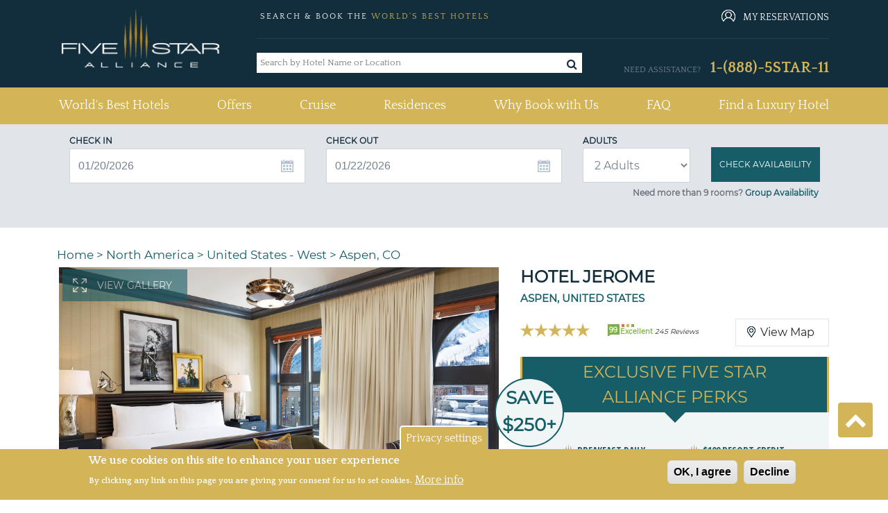

--- FILE ---
content_type: text/html; charset=utf-8
request_url: https://www.fivestaralliance.com/luxury-hotels/aspen-co/hotel-jerome
body_size: 26015
content:
<!DOCTYPE html>
<html xmlns="http://www.w3.org/1999/xhtml" xml:lang="en" lang="en"  dir="ltr">

<head profile="http://www.w3.org/1999/xhtml/vocab">
  <!-- TrustBox script -->
  <script type="text/javascript" src="//widget.trustpilot.com/bootstrap/v5/tp.widget.bootstrap.min.js" async></script>
  
  <!-- End TrustBox script -->

  <script type="text/javascript">
    (function(){var gdprAppliesGlobally=false;function addFrame(){if(!window.frames['__cmpLocator']){if(document.body){var body=document.body,iframe=document.createElement('iframe');iframe.style='display:none';iframe.name='__cmpLocator';iframe.width=0;iframe.height=0;body.appendChild(iframe);}else{setTimeout(addFrame, 2);}}}addFrame();function stubCMP(){var b=arguments;__cmp.a=__cmp.a||[];if(!b.length)return __cmp.a;else if(b[0]==='ping'){b[2]({"gdprAppliesGlobally":gdprAppliesGlobally,"cmpLoaded":false},true);}else{__cmp.a.push([].slice.apply(b));}}function cmpMsgHandler(event){var msgIsString=typeof event.data==="string";var json=msgIsString?JSON.parse(event.data):event.data;if(json.__cmpCall){var i=json.__cmpCall;window.__cmp(i.command,i.parameter,function(retValue,success){var returnMsg={"__cmpReturn":{"returnValue":retValue,"success":success,"callId":i.callId}};event.source.postMessage(msgIsString?JSON.stringify(returnMsg):returnMsg,'*');});}}if(typeof(__cmp)!=='function'){window.__cmp=stubCMP;__cmp.msgHandler=cmpMsgHandler;if(window.addEventListener)window.addEventListener('message',cmpMsgHandler,false);else window.attachEvent('onmessage',cmpMsgHandler);}})();
  </script>

    <meta name="viewport" content="width=device-width, initial-scale=1.0, maximum-scale=1.0, user-scalable=no"/>
  <link rel="shortcut icon" href="/files/fivestaralliance.com/fsauitheme_favicon_0.gif" type="image/x-icon" />
  <link href="https://fonts.googleapis.com/css?family=Quattrocento:400,700" rel="stylesheet">
  <!--<link rel="stylesheet" href="https://use.fontawesome.com/releases/v5.8.2/css/all.css" integrity="sha384-oS3vJWv+0UjzBfQzYUhtDYW+Pj2yciDJxpsK1OYPAYjqT085Qq/1cq5FLXAZQ7Ay" crossorigin="anonymous">-->
  <link rel="stylesheet" href="/sites/all/themes/fsa_grey_theme/font-awesome/css/font-awesome.min.css">
  <meta name="copyright" content="Five Star Alliance" />
  <meta name="revisit-after" content="5" />
        <meta name="robots" content="index, follow, noodp" />
         
  <!--[if IE]><![endif]-->
<meta http-equiv="Content-Type" content="text/html; charset=utf-8" />
<meta name="DC.title" content="Hotel Jerome" />
<meta name="classification" content="Hotels" />
<meta name="distribution" content="global" />
<meta name="geo.position" content="39.190917;-106.819458" />
<meta name="geo.placename" content="Aspen, CO" />
<link rel="shortcut icon" href="https://www.fivestaralliance.com/files/fivestaralliance.com/index1.gif" type="image/gif" />
  <title>Hotel Jerome, Aspen, CO : Five Star Alliance</title>
  <link type="text/css" rel="stylesheet" href="/files/fivestaralliance.com/advagg_css/css__yp4wzhxWjCW7duExKmwTE_soNWIAKtY1LPypusgc7-Q__xQyxBKEvS2NwelE5CaPCOB6a2WZUL8As57akp8cKdYk__-SWbQa3NXIL4kYUw2lzGcbmFMpvJveDN6bFYFCwg_oc.css" media="all" />
<link type="text/css" rel="stylesheet" href="/files/fivestaralliance.com/advagg_css/css__Uro0xdUVSImgiJmrjrHq6zMlE71uYJi5DWE640XkT7c__hG-bFXEfy_6ZwPpLQjNJaRgaaSKpIY0p2SaD6zrPp7k__-SWbQa3NXIL4kYUw2lzGcbmFMpvJveDN6bFYFCwg_oc.css" media="all" />
<link type="text/css" rel="stylesheet" href="/files/fivestaralliance.com/advagg_css/css__1Z7wgD4v7w888uvVOUY6ALD6JKpBdv9EIJLSV4a6Ehk__tO9YvajbEy2vlJoYbyathoSDikw0V77dZppjEkf8EXE__-SWbQa3NXIL4kYUw2lzGcbmFMpvJveDN6bFYFCwg_oc.css" media="all" />
<link type="text/css" rel="stylesheet" href="/files/fivestaralliance.com/advagg_css/css__1nK28ZHSDGDptqf2BDaGrcOICdof73oKfF0517ek9BI__nBpV3Zd2TwkMQygaG4H_-KCkK9-invGqS8VH-XeUcS4__-SWbQa3NXIL4kYUw2lzGcbmFMpvJveDN6bFYFCwg_oc.css" media="all" />
<link type="text/css" rel="stylesheet" href="/files/fivestaralliance.com/advagg_css/css__AcM8KafVExXU_1LtZXE2Zj6V1rpRZD--OZP3e_r5rsY__eBjWVLYpdkAVX3M3Dyp0nC_eqtBobV__18Qi1jj4C4Y__-SWbQa3NXIL4kYUw2lzGcbmFMpvJveDN6bFYFCwg_oc.css" media="all" />
<link type="text/css" rel="stylesheet" href="/files/fivestaralliance.com/advagg_css/css__T4bPt9XtcRveypcsgvGZGjVKucKR5X66mWlgyDA02ZY__EcEagL7YqyJR3nGFWJRCT09Qm5n6mH5tQcILELJwnJA__-SWbQa3NXIL4kYUw2lzGcbmFMpvJveDN6bFYFCwg_oc.css" media="all" />
<link type="text/css" rel="stylesheet" href="/files/fivestaralliance.com/advagg_css/css__Bhfh4-c_ECUPNj1fpyx4NA0h1xLNXh0qQIKn-sByUXo__j0MFE0NFml1qXcafJ34pS66q8Q9tmkyPwhB7f2KPRQ4__-SWbQa3NXIL4kYUw2lzGcbmFMpvJveDN6bFYFCwg_oc.css" media="all" />
<link type="text/css" rel="stylesheet" href="/files/fivestaralliance.com/advagg_css/css__8h7Sw6nNM7XSrGZ7yhbKd-UhkKAPGj4v8BRJ04w8VTs__SW47uVHxkEMI76xmhhQyObdQplp8Nj3J7tmOyZlxuuQ__-SWbQa3NXIL4kYUw2lzGcbmFMpvJveDN6bFYFCwg_oc.css" media="all" />
<link type="text/css" rel="stylesheet" href="/files/fivestaralliance.com/advagg_css/css__RZURYkmkL9A_Kq5uKIf0xSmpz7Z1yTaVSB8al8ww3r8__wq2cMTqH2xzpUaajNK-ntVjmRA-Umb0bp3Uq5h5tINo__-SWbQa3NXIL4kYUw2lzGcbmFMpvJveDN6bFYFCwg_oc.css" media="all" />
<link type="text/css" rel="stylesheet" href="/files/fivestaralliance.com/advagg_css/css__v2zfdpNhL2OBaIT8lGM1u60dPA1b-iPz_XJDHIqRyfU__D_EUHDAfEQdxcLiSDY7hREUWkG1Ge56_h2z3Er8V188__-SWbQa3NXIL4kYUw2lzGcbmFMpvJveDN6bFYFCwg_oc.css" media="all" />
<link type="text/css" rel="stylesheet" href="/files/fivestaralliance.com/advagg_css/css__nrAQzHStJ02vC_JdOxIKPLiEotZbqnoCLtnxJB91je4__SeIJjRr9sbuvfauCjlgFzrdCHwlS4Icky2dm-BHIoG4__-SWbQa3NXIL4kYUw2lzGcbmFMpvJveDN6bFYFCwg_oc.css" media="all" />
<link type="text/css" rel="stylesheet" href="/files/fivestaralliance.com/advagg_css/css__leXd4B95yIMSTgOAz9a0TgwMKpSUw6SrAFTg-8rAc8I__KzauKHI6t2eBYKktyKu0C17CjyKhV_RUGdEErZZbJ6I__-SWbQa3NXIL4kYUw2lzGcbmFMpvJveDN6bFYFCwg_oc.css" media="all" />
<link type="text/css" rel="stylesheet" href="/files/fivestaralliance.com/advagg_css/css__HVtkKLs45OaqsvElXnMqZkQYxaKPvOktmYLjT4gOBMM__9JdmWo5MNxJDJuII-S-VPn1v1jEhWjmGIM8IyhWqiHE__-SWbQa3NXIL4kYUw2lzGcbmFMpvJveDN6bFYFCwg_oc.css" media="all" />
<link type="text/css" rel="stylesheet" href="/files/fivestaralliance.com/advagg_css/css__S1t0I_rLYn6t34l8IZ_cPj8Z1xbMh8DqV94cteYjk3Q__MvUMjenWvwDVuNAgHsYlX_W0TDJGlLY46uW9a4GZOFo__-SWbQa3NXIL4kYUw2lzGcbmFMpvJveDN6bFYFCwg_oc.css" media="all" />
<link type="text/css" rel="stylesheet" href="/files/fivestaralliance.com/advagg_css/css__uduNGoX1Y3-8v4hrZ2mFmw4ZiJxGS8Myh-3cZOPXbUc__WSoD5cqSDGqjZ1jFEc62iyn9g5uJ-Cy180f6v4ZrKqs__-SWbQa3NXIL4kYUw2lzGcbmFMpvJveDN6bFYFCwg_oc.css" media="all" />
<link type="text/css" rel="stylesheet" href="/files/fivestaralliance.com/advagg_css/css__9XrID1FIVgBxowwswxzjns0F9yJHTv8e9dvr9jqFAt4___SlCJ8aIxE12VWZGQC4KgWwgEyHVAvnxkUL6r5qV6zY__-SWbQa3NXIL4kYUw2lzGcbmFMpvJveDN6bFYFCwg_oc.css" media="all" />
<link type="text/css" rel="stylesheet" href="/files/fivestaralliance.com/advagg_css/css__FDdy0aZ1rnQ8xrHP6AjwqnTCkBv5Z_JYm9KHsliA3RY__AMlKby9_MTenQ6s36clqlIM2TANb52hQHLkkFcxSAYM__-SWbQa3NXIL4kYUw2lzGcbmFMpvJveDN6bFYFCwg_oc.css" media="all" />
<link type="text/css" rel="stylesheet" href="/files/fivestaralliance.com/advagg_css/css__GXuZ2jbSqu9uABocpzM7OV4xp09L6x-Fnko4LNhmJzo__P6RgE1b17XQTd4n6Mgh6aDLdGWxSSUid8scKiKZ6Z_I__-SWbQa3NXIL4kYUw2lzGcbmFMpvJveDN6bFYFCwg_oc.css" media="all" />
<link type="text/css" rel="stylesheet" href="/files/fivestaralliance.com/advagg_css/css__QiscIUjgNEz3jS0xQEt_mpNgeWXz_0_N4qKtLc67ejY__7stm93fFVUwo_l4_VWzFIMJ2FyJJBbLq35rz9i0UntI__-SWbQa3NXIL4kYUw2lzGcbmFMpvJveDN6bFYFCwg_oc.css" media="all" />
<link type="text/css" rel="stylesheet" href="/files/fivestaralliance.com/advagg_css/css___PPzUaSRwJ5Y5T2DwLLx3k_EQX-zOnU_d0ZWjnpieoM__WVAfiLY1od53kkZg9wFDAWkq-idTCJb0J0XhuNB76BE__-SWbQa3NXIL4kYUw2lzGcbmFMpvJveDN6bFYFCwg_oc.css" media="all" />
<link type="text/css" rel="stylesheet" href="//cdn.trustyou.com/apps/widgets/public/v6.7.12-0-g9d22320/css/location-api.css" media="all" />
<link type="text/css" rel="stylesheet" href="//cdn.trustyou.com/apps/widgets/public/v6.7.17-0-gbfbed91/css/from_scss/meta-reviwe.css" media="all" />
<link type="text/css" rel="stylesheet" href="//fonts.googleapis.com/css?family=Roboto:300,500,700" media="all" />
<link type="text/css" rel="stylesheet" href="//cdn.trustyou.com/apps/commons/public/css/trustyou-iconic.latest.css?v=v5.32.5" media="all" />
<link type="text/css" rel="stylesheet" href="/files/fivestaralliance.com/advagg_css/css__L11MxKxrq5A0YSku-_ikNsjM2N2O04P8sC_SoRNKut4__WnCz5g73oNE0DO-bF1cMlVDuCsS6uNoU8Ctrsyrnu-E__-SWbQa3NXIL4kYUw2lzGcbmFMpvJveDN6bFYFCwg_oc.css" media="all" />
<link type="text/css" rel="stylesheet" href="/files/fivestaralliance.com/advagg_css/css__MgzozXVpku9m1CRg3f25dH9LlhZgPIlDy4sr0drTLMw__P7ejT0L68RrNXmjZycSWmVIrWmmEWFvEj1bzc-7qVzA__-SWbQa3NXIL4kYUw2lzGcbmFMpvJveDN6bFYFCwg_oc.css" media="all" />
<link type="text/css" rel="stylesheet" href="/files/fivestaralliance.com/advagg_css/css__9-MZ3NuMQanFIefzb9dA8Pwe-8fdcjfvFZuCRH4rw3s__SmRSCM3tNFnURqUAQjdCFPi_1Kv6QGREoXHoiLZvpg8__-SWbQa3NXIL4kYUw2lzGcbmFMpvJveDN6bFYFCwg_oc.css" media="all" />
<link type="text/css" rel="stylesheet" href="/files/fivestaralliance.com/advagg_css/css__X6-5yvMQJy8YbSHsZ_E-jPXiqlrqIMcMo_2MwVchASM__NkVxOXI-ytD4xRQ8ws7WH_ebT86CsRPou5V8A4JYSWM__-SWbQa3NXIL4kYUw2lzGcbmFMpvJveDN6bFYFCwg_oc.css" media="all" />
<link type="text/css" rel="stylesheet" href="/files/fivestaralliance.com/advagg_css/css__xYjYgY2IrueCSC7qi2AFLhux8T9CrkyGsvCl7dLKoG4__yvsYF950I9eipKetwHMXGxRQYcqkGZUkztMoi6jWUIM__-SWbQa3NXIL4kYUw2lzGcbmFMpvJveDN6bFYFCwg_oc.css" media="all" />
  <script type="text/javascript" src="/files/fivestaralliance.com/advagg_js/js__nEAKsPp8RvLCZYPrJ9p0U8RSPS_YF9QV8rvnbgehr1c__16FAOU7kBs7ZYP0PjL4yngzH_1_5qpSu-i6wf3PxzIk__-SWbQa3NXIL4kYUw2lzGcbmFMpvJveDN6bFYFCwg_oc.js"></script>
<script type="text/javascript" src="/files/fivestaralliance.com/advagg_js/js__4Vb3W0OMhLIRFw4Py4U2bjTeV0WNgvnESkCwBTOsu60__G2vysMSHrFj8dZ_cezJiwZbnkc7WCB4GaXmmb8OQJ8o__-SWbQa3NXIL4kYUw2lzGcbmFMpvJveDN6bFYFCwg_oc.js"></script>
<script type="text/javascript" src="/files/fivestaralliance.com/advagg_js/js__7Z_oLZm5KPSrwEmz1RXVrJVMTQosS--3Nt9CeqJ54lM___MWpWtKoaafPmDt0ctr04oPfx5uy47b709YCiPh9MOA__-SWbQa3NXIL4kYUw2lzGcbmFMpvJveDN6bFYFCwg_oc.js"></script>
<script type="text/javascript" src="/files/fivestaralliance.com/advagg_js/js__HHUQYSfcmNCSGkrgPo3AGg2K5GqDwwR-KKwbSZ1VN8w__oN4o9LTijtSnjcmeda1HeyaLDW5LKdM6iwaaL_ET0Dg__-SWbQa3NXIL4kYUw2lzGcbmFMpvJveDN6bFYFCwg_oc.js"></script>
<script type="text/javascript" src="/files/fivestaralliance.com/advagg_js/js__6vj-DAhZuc1ueKzG0vHl11x4XOCFYlTycy4iEnrVkGw__NcbPgl6yce1cPkJcub1SVldKst10pVo0nN36XtkHZn8__-SWbQa3NXIL4kYUw2lzGcbmFMpvJveDN6bFYFCwg_oc.js"></script>
<script type="text/javascript" src="/files/fivestaralliance.com/advagg_js/js__w_7pC1lnZKPWPbvqYuQu2h330P9de4Ip3g1URJPaURo__xdw5gl6goJIVnd7ynhy7HOpaeLhX3sEkSR59oI38YHw__-SWbQa3NXIL4kYUw2lzGcbmFMpvJveDN6bFYFCwg_oc.js"></script>
<script type="text/javascript" src="/files/fivestaralliance.com/advagg_js/js__-bG5Kuo7reMU-uxyF-h1CgwP-nlEeVBm33yDfFI6Lzk__RrrST5GTgtWcekd5rd4R7rqlX-MsAaJplZy7oy0W1lQ__-SWbQa3NXIL4kYUw2lzGcbmFMpvJveDN6bFYFCwg_oc.js"></script>
<script type="text/javascript" src="/files/fivestaralliance.com/advagg_js/js__0XOr23_EKRbzs9mLhdghfqrCFnXnGcF8nofn5LTILvo__N1PATp9aCLwlI4qITXqUy4-Bw5aD0OxGn-SqDsZujqA__-SWbQa3NXIL4kYUw2lzGcbmFMpvJveDN6bFYFCwg_oc.js"></script>
<script type="text/javascript" src="/files/fivestaralliance.com/advagg_js/js__mOjCzyjy41UAj-HX8-rrzK7lg9vtZbzdSqhZUlduTgU__OeGy520pgTk72peWgEdZaOMVdmsbUSaCkX0L2dJ1KTU__-SWbQa3NXIL4kYUw2lzGcbmFMpvJveDN6bFYFCwg_oc.js"></script>
<script type="text/javascript">
<!--//--><![CDATA[//><!--
  (function(i,s,o,g,r,a,m){i['GoogleAnalyticsObject']=r;i[r]=i[r]||function(){
  (i[r].q=i[r].q||[]).push(arguments)},i[r].l=1*new Date();a=s.createElement(o),
  m=s.getElementsByTagName(o)[0];a.async=1;a.src=g;m.parentNode.insertBefore(a,m)
  })(window,document,'script','https://www.google-analytics.com/analytics.js','ga');

  ga('create', 'UA-215386-1', 'auto');
  ga('send', 'pageview');

//--><!]]>
</script>
<script type="text/javascript">
<!--//--><![CDATA[//><!--
(function(w,d,s,l,i){w[l]=w[l]||[];w[l].push({'gtm.start':
new Date().getTime(),event:'gtm.js'});var f=d.getElementsByTagName(s)[0],
j=d.createElement(s),dl=l!='dataLayer'?'&l='+l:'';j.async=true;j.src=
'//www.googletagmanager.com/gtm.js?id='+i+dl;f.parentNode.insertBefore(j,f);
})(window,document,'script','dataLayer','GTM-MFBR4F');
//--><!]]>
</script>
<script type="text/javascript" src="/files/fivestaralliance.com/advagg_js/js__8vC-axsOFsgSBR53rYux2sgTrFRvz_mwZ-EM4jDEIQE__K_k4nqDy1jtqMgLT1N4e8-NAlGl3DQy3Kx2rmKOqnTE__-SWbQa3NXIL4kYUw2lzGcbmFMpvJveDN6bFYFCwg_oc.js"></script>
<script type="text/javascript" src="/files/fivestaralliance.com/advagg_js/js__Fu4s775Ds6BuZB06w8oVCtTo1WEoqypJxMrL8GUhGoY__D0qw_r3GosJ-f47C9phswn0T2NEW5yFQ6u8F7ttbIfw__-SWbQa3NXIL4kYUw2lzGcbmFMpvJveDN6bFYFCwg_oc.js"></script>
<script type="text/javascript" src="/files/fivestaralliance.com/advagg_js/js__RCQqceySRIm8Yfm522wV3pZhgDuwRWCigAjqwom0yAU__iWoPBsKKAhbu-QQXcCYqA59xuSxg3bnE-9e79MUrn6k__-SWbQa3NXIL4kYUw2lzGcbmFMpvJveDN6bFYFCwg_oc.js"></script>
<script type="text/javascript" src="/files/fivestaralliance.com/advagg_js/js__EFWvUVP3uywOmCdU0c4T-o5ZnleypBkMp1_V2j-AkeI__EplyluUsQMembRyHmEUFWd8hV65MesHVManWX9Nu8Kc__-SWbQa3NXIL4kYUw2lzGcbmFMpvJveDN6bFYFCwg_oc.js"></script>
<script type="text/javascript" src="/files/fivestaralliance.com/advagg_js/js__UvDUs2mAZekve5kMqvexUvOqLG_eNxZhotugfgXuTd4__8kTI2ktvfwpwmRm9iUoyEHgkzi_2EqK6BUHNZOpy2M8__-SWbQa3NXIL4kYUw2lzGcbmFMpvJveDN6bFYFCwg_oc.js"></script>
<script type="text/javascript" src="/files/fivestaralliance.com/advagg_js/js__NRd7wtPKCdVT5agXwi947g8ASYDTwFBDGXwvJUVPTNk__uZ2QjKaGD5iQpFywSCo5Cd1s_hIXX4bulnp746bbRzY__-SWbQa3NXIL4kYUw2lzGcbmFMpvJveDN6bFYFCwg_oc.js"></script>
<script type="text/javascript" src="/files/fivestaralliance.com/advagg_js/js__RoB6CBxYJhqn-YGl_D60clZWA7Sypf84jJX79O5kOxM__lmh7ZMGTPunGA0e5MufeBq7uqmGJHlZT7vnsWprMPos__-SWbQa3NXIL4kYUw2lzGcbmFMpvJveDN6bFYFCwg_oc.js"></script>
<script type="text/javascript" src="/files/fivestaralliance.com/advagg_js/js__OWojnxpFDtw5NGKoYUjlaUI2yPTgXPEOoQ9hmzxk7RY__Ax3QXdq23Yun2hHSm45HbKM18txym8ZIjwPtr2bvA5U__-SWbQa3NXIL4kYUw2lzGcbmFMpvJveDN6bFYFCwg_oc.js"></script>
<script type="text/javascript" src="/files/fivestaralliance.com/advagg_js/js__PrjLnbrpH7W9GHUYdjzHT9cwkei1gAHxtzviuZgbu3c__gifG8AU21vFxkMJ1SClZoiaBXoIXCgP72ghQLwvrhQU__-SWbQa3NXIL4kYUw2lzGcbmFMpvJveDN6bFYFCwg_oc.js"></script>
<script type="text/javascript" src="/files/fivestaralliance.com/advagg_js/js__qtsYc5IRZGYG-9VEp-194zpUaT_QkUWGAmKZczxpNvA__eFn9GORQBQZ443iIhEZX9WS7qpd9zkkK7nlTN2OgvUA__-SWbQa3NXIL4kYUw2lzGcbmFMpvJveDN6bFYFCwg_oc.js"></script>
<script type="text/javascript" src="/files/fivestaralliance.com/advagg_js/js__CDJ0V68H21LtnRwvgrO1e2eFHhqonkIq1TtBnnGU1_E__XRSiv4pHNjcSM_KieJ5ho67VJZxp4F2PSBHVROF9QFk__-SWbQa3NXIL4kYUw2lzGcbmFMpvJveDN6bFYFCwg_oc.js"></script>
<script type="text/javascript" src="/files/fivestaralliance.com/advagg_js/js__fA3dmNp3hxCxpzBhChsJOfOtXxAPHD3c86cmx5oSjXI__ug1j0KfJ0R_YW5ErncnvLoyGv4a1d8SHS94EAmc5gM8__-SWbQa3NXIL4kYUw2lzGcbmFMpvJveDN6bFYFCwg_oc.js"></script>
<script type="text/javascript">
<!--//--><![CDATA[//><!--
jQuery.extend(Drupal.settings, {"basePath":"\/","pathPrefix":"","setHasJsCookie":0,"ajaxPageState":{"theme":"fsa_grey_theme","theme_token":"yY_V41cVmPwHFi_Z2qfnIoAdIfLh8as7yp6p0CToqLM","css":{"modules\/system\/system.base.css":1,"modules\/system\/system.menus.css":1,"modules\/system\/system.messages.css":1,"modules\/system\/system.theme.css":1,"misc\/ui\/jquery.ui.core.css":1,"misc\/ui\/jquery.ui.theme.css":1,"misc\/ui\/jquery.ui.menu.css":1,"misc\/ui\/jquery.ui.autocomplete.css":1,"misc\/ui\/jquery.ui.datepicker.css":1,"sites\/all\/modules\/addon\/date\/date_popup\/themes\/jquery.timeentry.css":1,"modules\/field\/theme\/field.css":1,"sites\/all\/modules\/addon\/field_hidden\/field_hidden.css":1,"modules\/node\/node.css":1,"modules\/search\/search.css":1,"modules\/user\/user.css":1,"sites\/all\/modules\/addon\/views\/css\/views.css":1,"sites\/all\/modules\/addon\/ckeditor\/css\/ckeditor.css":1,"sites\/all\/themes\/fsa_grey_theme\/css\/admin_color.css":1,"sites\/all\/modules\/addon\/apachesolr_autocomplete\/apachesolr_autocomplete.css":1,"sites\/all\/modules\/addon\/ctools\/css\/ctools.css":1,"sites\/all\/modules\/custom\/fsa_headerblock\/css\/headerblock.css":1,"sites\/all\/modules\/custom\/fsa_hoteldetailblock\/css\/nearby.css":1,"sites\/all\/modules\/custom\/fsa_luxuryhotelsrelatedarticles\/css\/luxuryhotelsrelatedarticles.css":1,"sites\/all\/modules\/addon\/eu_cookie_compliance\/css\/eu_cookie_compliance.css":1,"sites\/all\/modules\/custom\/fsa_checkrates\/css\/check_rates.css":1,"sites\/all\/modules\/addon\/taxonomy_term_fields_manager\/css\/taxonomy_term_list_manager.css":1,"sites\/all\/modules\/custom\/fsa_hoteldetailblock\/css\/fsa_detail.css":1,"sites\/all\/modules\/custom\/fsa_hoteldetailblock\/css\/hoteldetail.css":1,"sites\/all\/modules\/custom\/fsa_hoteldetailblock\/css\/trustscore.css":1,"\/\/cdn.trustyou.com\/apps\/widgets\/public\/v6.7.12-0-g9d22320\/css\/location-api.css":1,"\/\/cdn.trustyou.com\/apps\/widgets\/public\/v6.7.17-0-gbfbed91\/css\/from_scss\/meta-reviwe.css":1,"\/\/fonts.googleapis.com\/css?family=Roboto:300,500,700":1,"\/\/cdn.trustyou.com\/apps\/commons\/public\/css\/trustyou-iconic.latest.css?v=v5.32.5":1,"sites\/all\/themes\/fsa_grey_theme\/css\/page_show_rates.css":1,"sites\/all\/modules\/addon\/date\/date_popup\/themes\/datepicker.1.7.css":1,"sites\/all\/modules\/addon\/hide_submit\/css\/hide_submit.css":1,"public:\/\/ctools\/css\/15baeb1f21f66c59120243283349993d.css":1,"sites\/all\/themes\/fsa_grey_theme\/css\/bootstrap.min.css":1,"sites\/all\/themes\/fsa_grey_theme\/css\/fsa_grey_theme.css":1,"sites\/all\/themes\/fsa_grey_theme\/\/css\/page_fsahotel.css":1},"js":{"sites\/all\/modules\/addon\/eu_cookie_compliance\/js\/eu_cookie_compliance.min.js":1,"\/\/assets.pinterest.com\/js\/pinit.js":1,"sites\/all\/modules\/addon\/jquery_update\/replace\/jquery\/1.12\/jquery.min.js":1,"misc\/jquery-extend-3.4.0.js":1,"misc\/jquery-html-prefilter-3.5.0-backport.js":1,"misc\/jquery.once.js":1,"misc\/drupal.js":1,"sites\/all\/modules\/addon\/jquery_update\/js\/jquery_browser.js":1,"sites\/all\/modules\/addon\/jquery_update\/replace\/ui\/ui\/minified\/jquery.ui.core.min.js":1,"sites\/all\/modules\/addon\/jquery_update\/replace\/ui\/ui\/minified\/jquery.ui.widget.min.js":1,"sites\/all\/modules\/addon\/jquery_update\/replace\/ui\/ui\/minified\/jquery.ui.position.min.js":1,"misc\/ui\/jquery.ui.position-1.13.0-backport.js":1,"sites\/all\/modules\/addon\/jquery_update\/replace\/ui\/ui\/minified\/jquery.ui.menu.min.js":1,"sites\/all\/modules\/addon\/jquery_update\/replace\/ui\/ui\/minified\/jquery.ui.autocomplete.min.js":1,"sites\/all\/modules\/addon\/jquery_update\/replace\/ui\/ui\/minified\/jquery.ui.datepicker.min.js":1,"misc\/ui\/jquery.ui.datepicker-1.13.0-backport.js":1,"sites\/all\/modules\/addon\/date\/date_popup\/jquery.timeentry.pack.js":1,"sites\/all\/modules\/addon\/jquery_update\/replace\/ui\/external\/jquery.cookie.js":1,"sites\/all\/modules\/addon\/ajax_error_behavior\/ajax_error_behavior.js":1,"sites\/all\/modules\/addon\/apachesolr_sort\/apachesolr_sort.js":1,"sites\/all\/modules\/addon\/apachesolr_autocomplete\/apachesolr_autocomplete_jqueryui.js":1,"misc\/autocomplete.js":1,"sites\/all\/modules\/addon\/date\/date_popup\/date_popup.js":1,"sites\/all\/themes\/fsa_grey_theme\/js\/fsa_terms_modal.js":1,"sites\/all\/modules\/custom\/fsa_hoteldetailblock\/js\/fsa_hoteldetailblock.js":1,"sites\/all\/modules\/custom\/fsa_hoteldetailblock\/js\/hoteldetailblock.js":1,"sites\/all\/modules\/custom\/fsa_hoteldetailblock\/js\/hotel_gallery_popup.js":1,"sites\/all\/modules\/custom\/fsa_hoteldetailblock\/js\/fsa_detail_highlight_review.js":1,"sites\/all\/modules\/custom\/fsa_custom_blocks\/js\/hotel_details_popup.js":1,"sites\/all\/modules\/custom\/fsa_gds_access\/js\/fsa_gds_access.js":1,"sites\/all\/modules\/custom\/fsa_checkrates\/js\/fsa_checkrates.js":1,"sites\/all\/modules\/custom\/fsa_showrates_availability\/js\/jquery.validate.min.js":1,"sites\/all\/themes\/fsa_grey_theme\/js\/detail-popup-validate.js":1,"sites\/all\/modules\/addon\/hide_submit\/js\/hide_submit.js":1,"sites\/all\/themes\/fsa_grey_theme\/js\/bootstrap.min.js":1,"sites\/all\/themes\/fsa_grey_theme\/js\/bootstrap.bundle.js":1,"sites\/all\/themes\/fsa_grey_theme\/js\/fsa_grey_theme.js":1}},"ajaxErrorBehavior":{"behavior":"console","error":"There was some error in the user interface, please contact the site administrator.","watchdog_url":"https:\/\/www.fivestaralliance.com\/ajax_error_behavior\/watchdog"},"apachesolr_autocomplete":{"forms":{"search-block-form":{"id":"search-block-form","path":"\/apachesolr_autocomplete_callback\/apachesolr_search_page%3Aluxury_hotels"}}},"hide_submit":{"hide_submit_status":true,"hide_submit_method":"disable","hide_submit_css":"hide-submit-disable","hide_submit_abtext":"","hide_submit_atext":"","hide_submit_hide_css":"hide-submit-processing","hide_submit_hide_text":"Processing...","hide_submit_indicator_style":"expand-left","hide_submit_spinner_color":"#000","hide_submit_spinner_lines":12,"hide_submit_hide_fx":0,"hide_submit_reset_time":20000},"urlIsAjaxTrusted":{"":true,"\/luxury-hotels\/aspen-co\/hotel-jerome":true},"datePopup":{"edit-re-checkin-date-datepicker-popup-0":{"func":"datepicker","settings":{"minDate":0,"changeMonth":true,"changeYear":true,"autoPopUp":"focus","closeAtTop":false,"speed":"immediate","firstDay":0,"dateFormat":"mm\/dd\/yy","yearRange":"+0:+0","fromTo":false,"defaultDate":"0y"}},"edit-re-checkout-date-datepicker-popup-0":{"func":"datepicker","settings":{"changeMonth":true,"changeYear":true,"autoPopUp":"focus","closeAtTop":false,"speed":"immediate","firstDay":0,"dateFormat":"mm\/dd\/yy","yearRange":"+0:+0","fromTo":false,"defaultDate":"0y"}},"edit-checkin-date-datepicker-popup-0":{"func":"datepicker","settings":{"minDate":0,"changeMonth":true,"changeYear":true,"autoPopUp":"focus","closeAtTop":false,"speed":"immediate","firstDay":0,"dateFormat":"mm\/dd\/yy","yearRange":"+0:+0","fromTo":false,"defaultDate":"0y"}},"edit-checkout-date-datepicker-popup-0":{"func":"datepicker","settings":{"changeMonth":true,"changeYear":true,"autoPopUp":"focus","closeAtTop":false,"speed":"immediate","firstDay":0,"dateFormat":"mm\/dd\/yy","yearRange":"+0:+0","fromTo":false,"defaultDate":"0y"}},"edit-checkin-date-popup-datepicker-popup-0":{"func":"datepicker","settings":{"minDate":0,"changeMonth":true,"changeYear":true,"autoPopUp":"focus","closeAtTop":false,"speed":"immediate","firstDay":0,"dateFormat":"mm\/dd\/yy","yearRange":"+0:+0","fromTo":false,"defaultDate":"0y"}},"edit-checkout-date-popup-datepicker-popup-0":{"func":"datepicker","settings":{"changeMonth":true,"changeYear":true,"autoPopUp":"focus","closeAtTop":false,"speed":"immediate","firstDay":0,"dateFormat":"mm\/dd\/yy","yearRange":"+0:+0","fromTo":false,"defaultDate":"0y"}}},"eu_cookie_compliance":{"cookie_policy_version":"1.0.0","popup_enabled":1,"popup_agreed_enabled":1,"popup_hide_agreed":1,"popup_clicking_confirmation":false,"popup_scrolling_confirmation":false,"popup_html_info":"\u003Cbutton type=\u0022button\u0022 class=\u0022eu-cookie-withdraw-tab\u0022\u003EPrivacy settings\u003C\/button\u003E\n\u003Cdiv class=\u0022eu-cookie-compliance-banner eu-cookie-compliance-banner-info eu-cookie-compliance-banner--opt-in\u0022\u003E\n  \u003Cdiv class=\u0022popup-content info\u0022\u003E\n        \u003Cdiv id=\u0022popup-text\u0022\u003E\n      \u003Ch2\u003EWe use cookies on this site to enhance your user experience\u003C\/h2\u003E\u003Cp\u003EBy clicking any link on this page you are giving your consent for us to set cookies.\u003C\/p\u003E              \u003Cbutton type=\u0022button\u0022 class=\u0022find-more-button eu-cookie-compliance-more-button\u0022\u003EMore info\u003C\/button\u003E\n          \u003C\/div\u003E\n    \n    \u003Cdiv id=\u0022popup-buttons\u0022 class=\u0022\u0022\u003E\n            \u003Cbutton type=\u0022button\u0022 class=\u0022agree-button eu-cookie-compliance-secondary-button\u0022\u003EOK, I agree\u003C\/button\u003E\n              \u003Cbutton type=\u0022button\u0022 class=\u0022decline-button eu-cookie-compliance-default-button\u0022 \u003EDecline\u003C\/button\u003E\n          \u003C\/div\u003E\n  \u003C\/div\u003E\n\u003C\/div\u003E","use_mobile_message":false,"mobile_popup_html_info":"  \u003Cbutton type=\u0022button\u0022 class=\u0022eu-cookie-withdraw-tab\u0022\u003EPrivacy settings\u003C\/button\u003E\n\u003Cdiv class=\u0022eu-cookie-compliance-banner eu-cookie-compliance-banner-info eu-cookie-compliance-banner--opt-in\u0022\u003E\n  \u003Cdiv class=\u0022popup-content info\u0022\u003E\n        \u003Cdiv id=\u0022popup-text\u0022\u003E\n                    \u003Cbutton type=\u0022button\u0022 class=\u0022find-more-button eu-cookie-compliance-more-button\u0022\u003EMore info\u003C\/button\u003E\n          \u003C\/div\u003E\n    \n    \u003Cdiv id=\u0022popup-buttons\u0022 class=\u0022\u0022\u003E\n            \u003Cbutton type=\u0022button\u0022 class=\u0022agree-button eu-cookie-compliance-secondary-button\u0022\u003EOK, I agree\u003C\/button\u003E\n              \u003Cbutton type=\u0022button\u0022 class=\u0022decline-button eu-cookie-compliance-default-button\u0022 \u003EDecline\u003C\/button\u003E\n          \u003C\/div\u003E\n  \u003C\/div\u003E\n\u003C\/div\u003E\n","mobile_breakpoint":"768","popup_html_agreed":"\u003Cdiv\u003E\n  \u003Cdiv class=\u0022popup-content agreed\u0022\u003E\n    \u003Cdiv id=\u0022popup-text\u0022\u003E\n      \u003Ch2\u003EThank you for accepting cookies\u003C\/h2\u003E\u003Cp\u003EYou can now hide this message or find out more about cookies.\u003C\/p\u003E    \u003C\/div\u003E\n    \u003Cdiv id=\u0022popup-buttons\u0022\u003E\n      \u003Cbutton type=\u0022button\u0022 class=\u0022hide-popup-button eu-cookie-compliance-hide-button\u0022\u003EHide\u003C\/button\u003E\n              \u003Cbutton type=\u0022button\u0022 class=\u0022find-more-button eu-cookie-compliance-more-button-thank-you\u0022 \u003EMore info\u003C\/button\u003E\n          \u003C\/div\u003E\n  \u003C\/div\u003E\n\u003C\/div\u003E","popup_use_bare_css":false,"popup_height":"auto","popup_width":"100%","popup_delay":1000,"popup_link":"\/content\/privacy-policy","popup_link_new_window":1,"popup_position":null,"fixed_top_position":1,"popup_language":"en","store_consent":false,"better_support_for_screen_readers":0,"reload_page":0,"domain":"","domain_all_sites":null,"popup_eu_only_js":0,"cookie_lifetime":"2","cookie_session":false,"disagree_do_not_show_popup":0,"method":"opt_in","allowed_cookies":"","withdraw_markup":"\u003Cbutton type=\u0022button\u0022 class=\u0022eu-cookie-withdraw-tab\u0022\u003EPrivacy settings\u003C\/button\u003E\n\u003Cdiv class=\u0022eu-cookie-withdraw-banner\u0022\u003E\n  \u003Cdiv class=\u0022popup-content info\u0022\u003E\n    \u003Cdiv id=\u0022popup-text\u0022\u003E\n      \u003Ch2\u003EWe use cookies on this site to enhance your user experience\u003C\/h2\u003E\u003Cp\u003EYou have given your consent for us to set cookies.\u003C\/p\u003E    \u003C\/div\u003E\n    \u003Cdiv id=\u0022popup-buttons\u0022\u003E\n      \u003Cbutton type=\u0022button\u0022 class=\u0022eu-cookie-withdraw-button\u0022\u003EWithdraw consent\u003C\/button\u003E\n    \u003C\/div\u003E\n  \u003C\/div\u003E\n\u003C\/div\u003E\n","withdraw_enabled":1,"withdraw_button_on_info_popup":false,"cookie_categories":[],"cookie_categories_details":[],"enable_save_preferences_button":true,"cookie_name":"","cookie_value_disagreed":"0","cookie_value_agreed_show_thank_you":"1","cookie_value_agreed":"2","containing_element":"body","automatic_cookies_removal":true,"close_button_action":"close_banner"}});
//--><!]]>
</script>
<link href="https://fonts.googleapis.com/css2?family=Hind+Madurai:wght@400;500;700&amp;family=Open+Sans:wght@300;400;600;700&amp;display=swap" rel="stylesheet">
    <!-- Global site tag (gtag.js) - Google Analytics -->
    <script async src="https://www.googletagmanager.com/gtag/js?id=G-R8WV8Y54XH"></script>
    <script>
      window.dataLayer = window.dataLayer || [];

      function gtag() {
        dataLayer.push(arguments);
      }
      gtag('js', new Date());

      gtag('config', 'G-R8WV8Y54XH');
    </script>
    <script type="application/ld+json">
    {
    "@context": "https://schema.org",
    "@type": "Organization",
    "@id": "https://www.fivestaralliance.com/#organization",
    "name": "Five Star Alliance",
    "url": "https://www.fivestaralliance.com/",
    "address": {
               "@type": "PostalAddress",
               "addressLocality": "Washington, D.C.",
               "addressCountry": "United States",
               "postalCode": "20036",
               "streetAddress": "1050 Connecticut Ave NW, Washington Square"
    },
      "logo": "https://www.fivestaralliance.com/sites/all/themes/fsa_grey_theme/images/fsa-logo.png",
      "description": "Five Star Alliance offers all 5 Star Luxury Hotels and Resorts in more than 140 countries worldwide. Find great rates, exclusive offers, and world class customer service with Five Star Alliance. Discover luxury, personalized recommendations for urban retreats, destination spas, golf resorts, safari lodges, unique boutique hotels, and more.Five Star Alliance offers all 5 Star Luxury Hotels and Resorts in more than 140 countries worldwide. Find great rates, exclusive offers, and world class customer service with Five Star Alliance. Discover luxury, personalized recommendations for urban retreats, destination spas, golf resorts, safari lodges, unique boutique hotels, and more.",
    "sameAs": [
     "https://www.facebook.com/FiveStarAlliance",
     "https://twitter.com/#!/5StarAlliance",
     "https://instagram.com/fivestaralliance?ref=badge"]
    }
</script>
</head>
<body class="html not-front not-logged-in no-sidebars page-node page-node- page-node-10547 node-type-fsahotel">
<noscript><iframe src="//www.googletagmanager.com/ns.html?id=GTM-MFBR4F"
height="0" width="0" style="display:none;visibility:hidden"></iframe></noscript>
 <!-- Start Popup Changes -->
  <div style="clear:both;"></div>
  <div id="custom_comman_model"></div>
  <div style="clear:both;"></div>

 <!-- End Popup Changes -->

  <div id="skip-link">
    <a href="#main-content" class="element-invisible element-focusable">Skip to main content</a>
  </div>
      <div class="region region-navigation">
    <div id="block-fsa-headerblock-headerblock" class="block block-fsa-headerblock">

    
  <div class="content">
     <!-- <header class="header-bg container-fluid">
    <div class="container">
      <div class="row">
        <div class="col-12 col-sm-4 col-md-4 col-lg-4 col-xl-4">        
        <a href="/"><div class='sprite fsaLogo'></div></a>        
        </div>
        <div class="col-12 col-sm-8 col-md-8 col-lg-8 col-xl-8">            
              <div class="header-upper-top">SEARCH & BOOK THE WORLD'S BEST HOTELS</div>
              <div class="header-upper-bot">
                <div class="row">
                  <div class="col-12 col-sm-6 col-md-6 col-lg-6 col-xl-6">
                     <div class="input-group">
                            <div class="header-search-box">
                                                            </div>                       
                    </div>
                  </div>
                  <div class="col-12 col-sm-6 col-md-6 col-lg-6 col-xl-6">NEED ASSISTANCE? 1-(888)-5STAR-11</div>
              </div>
            </div>
        </div>
      </div>
    </div>
</header>
--->

<header class="header-bg container-fluid">
    <div class="container">
      <div class="row">
        <div class="col-12 col-sm-12 col-md-3 col-lg-3 col-xl-3">
                <a href="/"><div class='sprite fsaLogo'></div></a>        
        </div>
        <div class="col-12 col-sm-12 col-md-9 col-lg-9 col-xl-9">
            
              <div class="header-upper-top">
                <div class="row">
                                   <div class="col-12 col-sm-12 col-md-12 col-lg-6 col-xl-6 font12 text-space padingtop paddingbottom-0 text-center text-md-left">SEARCH & BOOK THE <span class=light-yellow>WORLD'S BEST HOTELS</span></div>
                                   <div class="col-12 col-sm-6 col-md-6 col-lg-3 col-xl-3 padingtop font12 pl-0 xs-sm-none"> 
                 <!-- TrustBox widget - Drop-Down -->
                    <div class="trustpilot-widget" data-locale="en-US" data-template-id="5418052cfbfb950d88702476" data-businessunit-id="5a8da8b088c33e0001ab8ebe" data-style-height="30px" data-style-width="100%" data-theme="dark" data-stars="5">
                    <a href="https://www.trustpilot.com/review/fivestaralliance.com" target="_blank" rel="noopener">Trustpilot</a>
                    </div>
                <!-- End TrustBox widget -->
                 </div>
                 <div class="col-12 col-sm-12 col-md-6 col-lg-3 col-xl-3 font14 border-rht padingtop-reservation-txt"><a class="home-reserv" href="/luxury-hotels-reservation/show-reservation">MY RESERVATIONS</a></div>
                </div> 
              </div>
              <div class="header-upper-bot">
                <div class="row">
                  <div class="col-12 col-sm-12 col-md-6 col-lg-7 col-xl-7 order-mobile-view2">
                     <div class="input-group">
                         <form action="" method="post" id="search-block-form" accept-charset="UTF-8"><div><div class="container-inline">
      <span class="element-invisible">Search form</span>
    <div class="form-item form-type-textfield form-item-search-block-form">
 <input placeholder="Search by Hotel Name or Location" class="edit-custom-search-block form-text form-autocomplete" type="text" id="edit-custom-search-block-id" name="search_block_form" value="" size="60" maxlength="128" /><input type="hidden" id="edit-custom-search-block-id-autocomplete" value="https://www.fivestaralliance.com/index.php?q=solr-search/autocomplete" disabled="disabled" class="autocomplete" />
</div>
<div class="form-actions form-wrapper" id="edit-actions"><input class="header-search-button form-submit" type="submit" id="edit-submit" name="op" value="Search" /><i class="fa fa-search"></i></div><input type="hidden" name="form_build_id" value="form-ivNTYTSmmTJxw4hKMEJyVqtRMiAfiIyWDupGOuc9VhE" />
<input type="hidden" name="form_id" value="search_block_form" />
</div>
</div></form>                    <!-- <input type="text" class="form-control borderradius font12 search-bar" placeholder="Search by hotel name or location...">
                         <span class="input-group-btn">
                          <button class="btn btn-secondary search-icon" type="button"><i class="fa fa-search" aria-hidden="true"></i></button>
                        </span>
                    -->
                      </div>
                  </div>

                  <div class="col-12 col-sm-12 col-md-6 col-lg-5 col-xl-5 font12 text-right line-height50 line-height-unset padding-top17 padding-top0-xs white-space-lg"><span class="light-blue">NEED ASSISTANCE?</span> &nbsp;&nbsp;<span class="font22 light-yellow bold font22-md">
                    <a rel="nofollow" href="tel:+1-888-578-2711" id="home_tel">1-(888)-5STAR-11</a></span></div>
              </div>
            </div>
        </div>
      </div>
    </div>
  </header>
  </div>
</div>
<div id="block-block-42" class="block block-block">

    
  <div class="content">
    <!-- Navigation -->
<nav class="navbar navbar-expand-lg navbar-dark nav-bg"><div class="container"><button aria-controls="navbarResponsive" aria-expanded="false" aria-label="Toggle navigation" class="navbar-toggler" data-target="#navbarResponsive" data-toggle="collapse" type="button"><span class="navbar-toggler-icon"></span></button>
<div class="collapse navbar-collapse" id="navbarResponsive">
<ul class="navbar-nav d-flex justify-content-between"><li class="nav-item active web-nav-item"><a alt="World's Best Hotels" class="nav-link" href="/content/worlds-best-luxury-hotel-home-page" title="World's Best Hotels">World's Best Hotels <span class="sr-only">(current)</span> </a></li>
	<li class="nav-item web-nav-item"><a class="nav-link" href="/luxury-travel-deals" title="Offers">Offers</a></li>
	<!-- <li class="nav-item web-nav-item"><a class="nav-link" href="https://flights.fivestaralliance.com/" target="_blank" title="Flights">Flights</a></li> -->
	<li class="nav-item web-nav-item"><a class="nav-link" href="https://cruise.fivestaralliance.com" target="_blank" title="Cruise">Cruise</a></li>
	<li class="nav-item web-nav-item"><a class="nav-link" href="https://fivestar.privatehavens.com/discover" target="_blank" title="Residences">Residences</a></li>
	<li class="nav-item web-nav-item"><a class="nav-link custom-comman-popup" href="javascript:void(0)" id="12033" title="Why Book with Us">Why Book with Us</a></li>
	<li class="nav-item web-nav-item"><a class="nav-link" href="/luxury-hotel-experts/reservation-tips-faq">FAQ</a></li>
	<li class="nav-item web-nav-item"><a class="nav-link" href="/find-luxury-hotels">Find a Luxury Hotel</a></li>
	<li class="nav-item mob-nav-item"><a class="nav-link" href="/">Home</a></li>
	<li class="nav-item mob-nav-item"><a class="nav-link" href="/luxury-hotel-experts/about-us">About</a></li>
	<li class="nav-item mob-nav-item"><a class="nav-link" href="/luxury-hotel-perks">Exclusive Perks</a></li>
	<li class="nav-item mob-nav-item"><a class="nav-link" href="/find-luxury-hotels">Find a Luxury Hotel</a></li>
	<!-- <li class="nav-item mob-nav-item"><a class="nav-link" href="https://flights.fivestaralliance.com/" target="_blank">Flights</a></li> -->
	<li class="nav-item mob-nav-item"><a class="nav-link" href="https://cruise.fivestaralliance.com/" target="_blank">Five Star Cruise</a></li>
	<li class="nav-item mob-nav-item"><a class="nav-link" href="https://fivestar.privatehavens.com/discover" target="_blank" title="Residences">Residences</a></li>
	<li class="nav-item mob-nav-item"><a class="nav-link" href="/luxury-hotel-experts/contact-us">Contact</a></li>
</ul></div>
</div>
<!--<span><i class="fa fa-search fa-search-for-mobile"></i></span>--></nav>  </div>
</div>
  </div>

  <div class="region region-content">
    <div id="block-system-main" class="block block-system">

    
  <div class="content">
    <!-- 942 start -->
<!-- 942 start -->
<script type="text/javascript" src="/sites/all/libraries/juicebox/juicebox.js?ps08k3"></script>
<script type="text/javascript" src="/sites/all/modules/addon/juicebox/js/juicebox_load.js?ps08k3"></script>
<script type="text/javascript">

      (function($){
            $(document).ready(function(){
              $('#clicktoaccess_form').on('submit',function(event) {
                $('#clicktoaccessratesubmit').modal({'keyboard':false});
                $('#clicktoaccessratesubmit').modal('show');
                $("#clicktoaccessratesubmit").on('hide.bs.modal', function () {
                        return true;
                });
              });

            $("#show_unlock_modal").on('click',function(){
                  $('#clicktoaccessrate').modal('show');
              });
                $("#close_unlock_perk").on('click',function(){
                  $('#clicktoaccessrate_unlock_perk').modal('hide');
                });
            });
    })(jQuery);

    (function($){
        $(document).ready(function(){
            $('.check-form-btn').click(function(){
              //$("#checkrates_and_availability").modal('show');
              $('#checkrates_and_availability').modal({
                'keyboard': false,
              });
              $('#checkrates_and_availability').modal('show');

              $('#book-room-form').find('input:text').val('');
              $('#notes').val('');
              $('#email').val('');
              $('#hotel-booking-messages').html('');
              document.getElementById('book-room-form').style.display = 'block';
              document.getElementById('chk_rates_success_message').style.display = 'none';
              $('.terms-condition-modal-dialog').removeClass('success_msg');
              document.getElementById('hotel_name').value = $('#hotel_name_map').val();
              document.getElementById('hotel_location').value = $("input[name=hotel_location]").val();
              document.getElementById('hotel_url').value = $("input[name=hotel_url]").val();
            });
       });
    })(jQuery);

</script>
<style>
.triangle-take-left{
  right:17px !important;
}
.take-left-unlock{
  margin-left:-191px !important;
}
</style>
  <!-- Hotel Detail Map Popup Code start. -->
<script src="https://maps.googleapis.com/maps/api/js?v=3&key=AIzaSyCeazf_CCTaqEbaZ_TH3IKtsQurEG88ZoI" type="text/javascript"></script>
<script type="text/javascript" src="/sites/all/modules/custom/fsa_hoteldetailblock/js/hotel_map_popup.js"></script>
<link href="/sites/all/modules/custom/fsa_hoteldetailblock/css/fsa_map_popup.css" type="text/css" rel="stylesheet">

  <form action="/luxury-hotels/aspen-co/hotel-jerome" method="post" id="fsa-checkrates-form" accept-charset="UTF-8"><div><!--
Previous Code @author:ASM 
<div class ="row" id="check_availability_block">
    <div class ="col-xs-12 col-sm-12 col-md-9">
        <div class ="col-xs-12 col-sm-12 col-md-12" id="check_avail_img">
        </div>

        <div class="form-group">
            <div class="col-xs-12 col-sm-12 checkin_div control-label">
                            </div>
            <div class="col-xs-12 col-sm-12 checkout_div control-label">
                            </div>
            <div class="col-xs-12 col-sm-12 count_div control-label">
                            </div>
            <div class="col-xs-12 col-sm-12 submit_div plusRooms">
                <div class="col-xs-6 mobile_form_submit">
                                    </div>
                <div class="col-xs-6 mobile_plus_rooms">
                    <a  target="_blank" href=""><img src="/sites/all/modules/custom/fsa_checkrates/images/5plusRooms.jpg" alt="5plusRooms" class="plusRooms"></a>
                </div>
            </div>
        </div>
    </div>
    <div class="col-xs-6 col-sm-6 col-md-3" id="desktop_plus_rooms">
        <a target="_blank" href=""><img src="/sites/all/modules/custom/fsa_checkrates/images/5plusRooms.jpg" alt="5plusRooms" class="plusRooms"></a>
    </div>    
</div>
-->

<div class="fsa-checkrates-status-error">
        <div id="fsa_checkrates_error"></div></div>
<div class="clear_div"></div>

<div>
    <div id="myOnPageAvailabilityContent" class="modal fade" tabindex="-1" role="dialog">
        <div class="modal-dialog" role="document">
          <div class="modal-content">
            <div class="modal-body" style="text-align:center;background-color:#ECE3CF;">
              <img style="margin-bottom:20px;padding:25% 0px;" src="/sites/all/modules/custom/fsa_checkrates/images/fsa.png" alt="Five star alliance">
              <div>
                <p>We are currently checking availability and rates at this hotel.</p>
                <p class="future-msg"></p>
              </div>
              <div class="progress">
                <div class="progress-bar progress-bar-striped active" role="progressbar" aria-valuenow="100" aria-valuemin="0" aria-valuemax="100" style="width: 100%;background-color:grey;">
                </div>
              </div>
            </div>
          </div>
        </div>
      </div></div>

<!-- Render any remaining elements, such as hidden inputs (token, form_id, etc). -->

<section class="datepicker-wrapper datepicker-up gallery-request-rates-availability" id="detail-page-form">
  <div class="container">
    <div class="col-12 col-sm-12 col-md-12 col-lg-12 col-xl-12">
    <div class="row">
  
        <div class="col-12 col-sm-6 col-md-6 col-lg-4 col-xl-4">
          <div class="row">
            <div class="col-12 text-uppercase font12 bold primaryc-color">Check in</div>
            <div class="col-12 chckin-margin">
                <div  class="container-inline-date"><div class="form-item form-type-date-popup form-item-checkin-date">
 <div id="edit-checkin-date"  class="date-padding clearfix"><div class="form-item form-type-textfield form-item-checkin-date-date">
  <label class="element-invisible">Date <span class="form-required" title="This field is required.">*</span></label>
 <input readonly="readonly" class="form-control form-text required" type="text" id="edit-checkin-date-datepicker-popup-0" name="checkin_date[date]" value="01/20/2026" size="20" maxlength="30" />
</div>
</div>
</div>
</div>            </div>
          </div>
      </div>

      <div class="col-12 col-sm-6 col-md-6 col-lg-4 col-xl-4">
          <div class="row">
            <div class="col-12 text-uppercase font12 bold primaryc-color">Check out</div>
            <div class="col-12 chckin-margin">
                <div  class="container-inline-date"><div class="form-item form-type-date-popup form-item-checkout-date">
 <div id="edit-checkout-date"  class="date-padding clearfix"><div class="form-item form-type-textfield form-item-checkout-date-date">
  <label class="element-invisible">Date <span class="form-required" title="This field is required.">*</span></label>
 <input readonly="readonly" class="form-control form-text required" type="text" id="edit-checkout-date-datepicker-popup-0" name="checkout_date[date]" value="01/22/2026" size="20" maxlength="30" />
</div>
</div>
</div>
</div>            </div>
          </div>
      </div>

      <div class="col-12 col-sm-6 col-md-6 col-lg-2 col-xl-2">
          <div class="row">
            <div class="col-12 text-uppercase font12 bold primaryc-color">Adults</div>
            <div class="col-12">
              <div class="form-item form-type-select form-item-booking-person-count">
 <select class="form-control mt-minus-12-xs form-select" id="edit-booking-person-count" name="booking_person_count"><option value="1">1 Adult</option><option value="2" selected="selected">2 Adults</option></select>
</div>
            </div>
          </div>
      </div>

      <div class="col-12 col-sm-6 col-md-6 col-lg-2 col-xl-2">
        <div class="col-12 text-uppercase font12 bold primaryc-color mt-4-xs md-check-block">&nbsp;</div>
        <input class="btn btn-success whitespace chk-avialbity xs-block-check form-submit" type="submit" id="edit-submit--2" name="op" value="CHECK AVAILABILITY" />      </div>
      
  <input type="hidden" name="hidden_node_details" value="{&quot;hotel_url&quot;:&quot;luxury-hotels\/aspen-co\/hotel-jerome&quot;,&quot;title&quot;:&quot;Hotel Jerome&quot;,&quot;city&quot;:&quot;Aspen&quot;,&quot;state&quot;:&quot;CO&quot;,&quot;country&quot;:&quot;United States&quot;,&quot;nid&quot;:&quot;10547&quot;}" />
<input type="hidden" name="hotelplanner_URL" value="http://fivestaralliance.com/process/oid/2220" />
<input type="hidden" name="hotel_title" value="Hotel Jerome" />
<input type="hidden" name="hotel_title_ajax" value="" />
<input type="hidden" name="hotel_location" value="" />
<input type="hidden" name="hotel_nid" value="10547" />
<input type="hidden" name="deal_id" value="" />
<input type="hidden" name="form_build_id" value="form-sWVUrdNoctRvce8OTuIvTgDRhE5fkTHZGKMfClOpsfA" />
<input type="hidden" name="form_id" value="fsa_checkrates_form" />
  
  </div>
   <div class="row mt-minus-10"> 
        <div class="col-12">
          <p class="mt-1 font12 text-right width100 need-more-txt bold">Need more than 9 rooms? <span class="group-txt"><a target="_blank" href="http://fivestaralliance.com/process/oid/2220" rel="nofollow">Group Availability</a></span></p>
        </div>
    </div>
  </div>
  </div>
</section>





</div></form><div class="container Montserrat-font">
<div class="row">

<div class="listing_heading_title_hotel container">
      <div id="browse-breadcrumbs">
            <a href ="/">Home</a>  &#62; <a href="/luxury-hotels/1/north-america">North America</a> &#62; <a href="/luxury-hotels/15/north-america/united-states-west">United States - West</a> &#62; <a href="/luxury-hotels/366/north-america/united-states-west/aspen-co">Aspen, CO</a>
    </div></div>

    <!-- mantis 942 start -->
<div class="col-md-7">

<div>
  <div style="position:relative;">
  <a href="/gallery/hotel-jerome-gallery-images">
      <img class="img-fluid detail-img" width="100%" src="/files/fivestaralliance.com/field/image/nodes/2019/28547/Hotel%20Jerome%20-%20premier%20king.jpg" alt="Premier King at Hotel Jerome">
               <!--<div class="special-offer-tag">Special Offers Available</div>-->
           </a>
</div>
  <a href="/gallery/hotel-jerome-gallery-images" class="img-gallery-view Montserrat-font">VIEW GALLERY</a>
</div>
    </div>
    <div class="col-md-5 mb-4 mt-4 mt-md-0 mt-lg-0 mt-xl-0">
        <h1 class="font24 primaryc-color bold text-uppercase">Hotel Jerome</h1>
                <h3 class="subheading bold text-uppercase">Aspen, United States</h3>
                <div class="mb-5 star-align">
          <span class="rating-star"><img src="/sites/all/themes/fsa_grey_theme/images/5star-new.png"></span>                  <span class="small">
          <span class="exellent-txt bold">
          <span class="excellent-txt-ab">
            99            </span>
              Excellent            </span><i class="font10" id="review_count_event">
                245 Reviews
            </i>
        </span>
                    
<div id = "fsa_map_list_upper_div" class="pull-right wd-auto d-none d-sm-block">

      <a data-backdrop="static" data-toggle="modal" data-target="#map_modal_upper" class="view-map pull-right">View Map</a>

     <input type="hidden" name="hotel_latitude_map" id="hotel_latitude_map" value="39.190917">
     <input type="hidden" name="hotel_longitude_map" id="hotel_longitude_map" value="-106.819458">
     <input type="hidden" name="address1_map" id="address1_map" value="33 East Main Street">
     <input type="hidden" name="hotel_name_map" id="hotel_name_map" value="Hotel Jerome">
     <input type="hidden" name="image_path_map" id="image_path_map" value="files/fivestaralliance.com/field/image/nodes/2019/28547/10547_0_hoteljerome_fsa-xl.jpg">
      </div>

  <div itemprop="itemListElement" itemscope itemtype ="http://schema.org/Hotel">
     <meta itemprop="telephone" content= "+1-(703)-836-0692" >
     <meta itemprop="address" content="33 East Main Street" />
     <meta itemprop="name" content="Hotel Jerome" />
      <meta itemprop="image" content="/files/fivestaralliance.com/field/image/nodes/2019/28547/10547_0_hoteljerome_fsa-xl.jpg" />

<meta itemprop="map" content="http://www.fivestaralliance.com/hotel-on-map/result-map/10547/Hotel Jerome" />
  <div itemprop="geo" itemscope itemtype="http://schema.org/GeoCoordinates">
    <meta itemprop="latitude" content="39.190917" />
    <meta itemprop="longitude" content="-106.819458" />
  </div>
   <div itemprop="aggregateRating" itemscope itemtype="http://schema.org/AggregateRating">
    <meta itemprop="ratingCount" content="273"/>
    <meta itemprop="ratingValue" content="5"/>
    <meta itemprop="bestRating" content="5"/>
    <meta itemprop="worstRating" content="1"/>
  </div>
  </div>

    <div id="map-canvas-upper"></div>

  <!--- modal  -->
  <div id="map_modal_upper" class="modal fade" >
    <div class="modal-dialog" id="modal-dialog">
      <!-- Modal content-->
      <div class="modal-content">
        <div class="modal-body">

        <div id="close_map_model">
           <button type="button" id="close_button" class="close" data-dismiss="modal"><span id="span_close_button" style="color:black;;margin-top:-2px;">x</span></button>
        </div>

        <div id="map-canvas-upper-modal" >        
        </div>        
        <br>

        <div id="disclaimer" xmlns="http://www.w3.org/1999/xhtml">
            Hotel data © 2026 Five Star Alliance, Maps © 2026 Google
            <br xmlns="http://www.w3.org/1999/xhtml" />
            Note: Please confirm hotel locations if exact location is critical.        
        </div>
        
        </div>
      </div>
    </div>
  </div>
  <!-- Hotel Detail Map Popup Code End. -->

         </div>
     <!-- The Modal -->
<!-- <div class="modal" id="unlockModal">
    <div class="modal-dialog">
      <div class="modal-content">

        <div class="width100 lft-detail">
          <img src="/sites/all/themes/fsa_grey_theme/images/fsa-icon.jpg" class="legend-icon">
          <p class="font20 primaryc-color bold">UNLOCK RATES</p>
          <p class="font12 primaryc-color bold">Submit your email to unlock rates.<span class="group-txt"><a href="/content/access-terms-conditions" target="_blank" id="access_special_terms">Terms and conditions</a></span></p>
          <form id="clicktoaccess_form" action="" method="post">
          <div class="input-group">
            <input type="email" required="true" name="access_email" class="form-control borderradius search-bar font12 light-blue" id="email-go-unlock" placeholder="Your email...">
            <span class="input-group-btn">
              <button class="btn btn-secondary go-btn search-bar" type="submit">Go</button>
            </span>
          </div>
          </form>
        </div>

      </div>
    </div>
</div>
-->
<div id="fade_popup"></div>
<div id="modal_popup">
    <img id="loader_popup" src="/sites/all/themes/fsa_theme/images/loading.gif" />
</div>

<div id="clicktoaccessrate_unlock_perk" class="modal fade" tabindex="-1" role="dialog">
    <div class="modal-dialog" role="document">
        <div class="modal-content">
            <div class="modal-title" style="">Access Special Rates</div>
            <button type="button" class="close" id="close_unlock_perk" data-dismiss="modal">&times;</button>
            <div class="modal-body" style="text-align:center;">
                <form id="clicktoaccess_form_modal_unlock_perk_form_modal" action="/luxury-hotels/aspen-co/hotel-jerome" method="post">
                    <div class="leftMarginBottom">Five Star Alliance is able to offer special rates to our clients.
                        <br> Submit your email in the box below in order to view all of these additional packages and offers - you will NOT be added to any email lists <a href="/content/access-terms-conditions" target="_blank" id="access_special_terms">(learn more)</a>
                    </div>
                    <div class="clear">
                        <label for="field">Email: </label>
                        <input class="left" id="access_email" name="access_email" maxlength="128">
                        <br>
                        <div>
                            <input type="submit" value="Submit" class="room-select-button-popup-submit">
                        </div>
                    </div>
                    <div class="clear">
                        <div><a href="/content/access-terms-conditions" target="_blank" id="access_special_terms">Terms and conditions</a>
                        </div>
                    </div>
                </form>
            </div>
        </div>
    </div>
</div>



<div>
<div id="check-form-popup" class="modal fade" tabindex="-1" role="dialog">
  <div class="modal-checkform-content">
    <div class="modal-title modal-checkform-title" style="">Check Availability & Rates</div>
       <button type="button" class="close-check-form" id="close_unlock_perk" data-dismiss="modal">&times;</button>
    <form action="/luxury-hotels/aspen-co/hotel-jerome" method="post" id="fsa-checkratespopup-form" accept-charset="UTF-8"><div><!--
Previous Code @author:ASM 
<div class ="row" id="check_availability_block">
    <div class ="col-xs-12 col-sm-12 col-md-9">
        <div class ="col-xs-12 col-sm-12 col-md-12" id="check_avail_img">
        </div>

        <div class="form-group">
            <div class="col-xs-12 col-sm-12 checkin_div control-label">
                            </div>
            <div class="col-xs-12 col-sm-12 checkout_div control-label">
                            </div>
            <div class="col-xs-12 col-sm-12 count_div control-label">
                            </div>
            <div class="col-xs-12 col-sm-12 submit_div plusRooms">
                <div class="col-xs-6 mobile_form_submit">
                                    </div>
                <div class="col-xs-6 mobile_plus_rooms">
                    <a  target="_blank" href=""><img src="/sites/all/modules/custom/fsa_checkrates/images/5plusRooms.jpg" alt="5plusRooms" class="plusRooms"></a>
                </div>
            </div>
        </div>
    </div>
    <div class="col-xs-6 col-sm-6 col-md-3" id="desktop_plus_rooms">
        <a target="_blank" href=""><img src="/sites/all/modules/custom/fsa_checkrates/images/5plusRooms.jpg" alt="5plusRooms" class="plusRooms"></a>
    </div>    
</div>
-->

<div class="fsa-checkrates-status-error">
        <div id="fsa_checkrates_error"></div></div>
<div class="clear_div"></div>

<div>
    <div id="myOnPageAvailabilityContent" class="modal fade" tabindex="-1" role="dialog">
        <div class="modal-dialog" role="document">
          <div class="modal-content">
            <div class="modal-body" style="text-align:center;background-color:#ECE3CF;">
              <img style="margin-bottom:20px;padding:25% 0px;" src="/sites/all/modules/custom/fsa_checkrates/images/fsa.png" alt="Five star alliance">
              <div>
                <p>We are currently checking availability and rates at this hotel.</p>
                <p class="future-msg"></p>
              </div>
              <div class="progress">
                <div class="progress-bar progress-bar-striped active" role="progressbar" aria-valuenow="100" aria-valuemin="0" aria-valuemax="100" style="width: 100%;background-color:grey;">
                </div>
              </div>
            </div>
          </div>
        </div>
      </div></div>

<!-- Render any remaining elements, such as hidden inputs (token, form_id, etc). -->

<section class="datepicker-wrapper datepicker-up gallery-request-rates-availability" id="detail-page-form">
  <div class="container">
    <div class="col-12 col-sm-12 col-md-12 col-lg-12 col-xl-12">
    <div class="row">
  
        <div class="col-12 col-sm-6 col-md-6 col-lg-4 col-xl-4">
          <div class="row">
            <div class="col-12 text-uppercase font12 bold primaryc-color">Check in</div>
            <div class="col-12 chckin-margin">
                <div  class="container-inline-date"><div class="form-item form-type-date-popup form-item-checkin-date-popup">
 <div id="edit-checkin-date-popup"  class="date-padding clearfix"><div class="form-item form-type-textfield form-item-checkin-date-popup-date">
  <label class="element-invisible">Date <span class="form-required" title="This field is required.">*</span></label>
 <input readonly="readonly" class="form-control form-text required" type="text" id="edit-checkin-date-popup-datepicker-popup-0" name="checkin_date_popup[date]" value="01/20/2026" size="20" maxlength="30" />
</div>
</div>
</div>
</div>            </div>
          </div>
      </div>

      <div class="col-12 col-sm-6 col-md-6 col-lg-4 col-xl-4">
          <div class="row">
            <div class="col-12 text-uppercase font12 bold primaryc-color">Check out</div>
            <div class="col-12 chckin-margin">
                <div  class="container-inline-date"><div class="form-item form-type-date-popup form-item-checkout-date-popup">
 <div id="edit-checkout-date-popup"  class="date-padding clearfix"><div class="form-item form-type-textfield form-item-checkout-date-popup-date">
  <label class="element-invisible">Date <span class="form-required" title="This field is required.">*</span></label>
 <input readonly="readonly" class="form-control form-text required" type="text" id="edit-checkout-date-popup-datepicker-popup-0" name="checkout_date_popup[date]" value="01/22/2026" size="20" maxlength="30" />
</div>
</div>
</div>
</div>            </div>
          </div>
      </div>

      <div class="col-12 col-sm-6 col-md-6 col-lg-2 col-xl-2">
          <div class="row">
            <div class="col-12 text-uppercase font12 bold primaryc-color">Adults</div>
            <div class="col-12">
              <div class="form-item form-type-select form-item-booking-person-count">
 <select class="form-control mt-minus-12-xs form-select" id="edit-booking-person-count--2" name="booking_person_count"><option value="1">1 Adult</option><option value="2" selected="selected">2 Adults</option></select>
</div>
            </div>
          </div>
      </div>

      <div class="col-12 col-sm-6 col-md-6 col-lg-2 col-xl-2">
        <div class="col-12 text-uppercase font12 bold primaryc-color mt-4-xs md-check-block">&nbsp;</div>
        <input class="btn btn-success whitespace chk-avialbity xs-block-check form-submit" type="submit" id="edit-submit--3" name="op" value="CHECK AVAILABILITY" />      </div>
      
  <input type="hidden" name="hidden_node_details" value="{&quot;hotel_url&quot;:&quot;luxury-hotels\/aspen-co\/hotel-jerome&quot;,&quot;title&quot;:&quot;Hotel Jerome&quot;,&quot;city&quot;:&quot;Aspen&quot;,&quot;state&quot;:&quot;CO&quot;,&quot;country&quot;:&quot;United States&quot;,&quot;nid&quot;:&quot;10547&quot;}" />
<input type="hidden" name="hotelplanner_URL" value="http://fivestaralliance.com/process/oid/2220" />
<input type="hidden" name="hotel_title" value="Hotel Jerome" />
<input type="hidden" name="hotel_title_ajax" value="" />
<input type="hidden" name="hotel_location" value="" />
<input type="hidden" name="hotel_nid" value="10547" />
<input type="hidden" name="deal_id" value="" />
<input type="hidden" name="form_build_id" value="form-tpevf5snCLCzlZwbh_e9qCBMLVN_ycwExRkW6M_dMdU" />
<input type="hidden" name="form_id" value="fsa_checkratespopup_form" />
  
  </div>
   <div class="row mt-minus-10"> 
        <div class="col-12">
          <p class="mt-1 font12 text-right width100 need-more-txt bold">Need more than 9 rooms? <span class="group-txt"><a target="_blank" href="http://fivestaralliance.com/process/oid/2220">Group Availability</a></span></p>
        </div>
    </div>
  </div>
  </div>
</section>





</div></form>  </div>
</div>


  <div class="unlock-deal-txt-below text-center pt-1 pb-1">
  <span class="text-white mb-0 text-uppercase perk-font">Exclusive Five Star <br>Alliance Perks </span>
  <p class="light-yellow font24 mb-0"></p>
    <div class="circle-gray">SAVE &#36;250+</div>
   </div>
  <div class="unlock-deal-view font14 detail-unlock-deal-view position-relative"><ul class="d-flex detail-amenties-hotal flex-row flex-wrap"><li>Breakfast Daily</li><li>$100 Resort Credit</li><li>VIP Status</li><li>WiFi</li><li>Upgrade</li><li>Early Check-in</li></ul>  <!--<div class="ml-auto mt-0 text-nowrap text-right"><a href="javascript:void(0);" class="learn-more">Learn More <i class="fa fa-chevron-right" aria-hidden="true"></i></a></div>-->
  </div>
 </div>
<div class="request-rates-chk-btn-wrapper">
  <div class="book-now-with-lock">
  <button class="text-uppercase view-now-btn pull-right take-to-check-button check-form-modal request-rates-chk-btn check-form-btn only-chk-rte-rqust">BOOK NOW</button>
      <div class="not-login-unlock-rates hotel-detail-tri-angle-sm not-login-unlock-hotel-details">
      <!-- <div class="triangle-left pull-right"></div> -->
      <span class="room-select-button-click-link list-unlock-perks pull-left font15 take-left-unlock unlock-detail-page" id="show_unlock_modal">Unlock Rate</span>
      <img class="act-lock-unlock" src="/sites/all/themes/fsa_grey_theme/images/lock-icon.png" class="pull-right mt-3"/>
    </div>

    <p class="message-lock-unlock">Special offers are available at this hotel but are only available after being unlocked. Submit Your Email Address to Unlock Special Offers at this Hotel.</p>
  </div>
</div>
</div>

</div>
</div>

<section class = "tab-wrapper Montserrat-font rate-detail-popup">
<section class="tab-wrapper-border-line"></section>
<div class="container">
<ul class="nav nav-tabs tab-border" id="tabs" role="tablist">
  <li class="nav-item tab-bottom" rel="tab1">
      <a id="tab-A" href="#pane-A" class="nav-link active" data-toggle="tab" role="tab">Overview</a>
  </li>
      <li class="nav-item tab-bottom">
      <a id="tab-F" href="#current_offers" class="nav-link" data-toggle="tab" role="tab">Current Offers</a>
    </li>
  <li class="nav-item tab-bottom">
      <a id="tab-B" href="#pane-B" class="nav-link" data-toggle="tab" role="tab">Location & Map</a>
  </li>
  <li class="nav-item tab-bottom">
      <a id="tab-C" href="#pane-C" class="nav-link" data-toggle="tab" role="tab">Highlights & Reviews</a>
  </li>
  <li class="nav-item tab-bottom">
      <a id="tab-D" href="#pane-D" class="nav-link" data-toggle="tab" role="tab">Amenities</a>
  </li></ul>
</div>
</section>
<section>
  <div class="container Montserrat-font font14 listing-modal-box">
    <div id="content" class="tab-content" role="tablist">
      <div id="pane-A" class="card tab-pane fade show active" role="tabpanel" aria-labelledby="tab-A">
        <div class="card-header" role="tab" id="heading-A">
          <h5 class="mb-0" data-toggle="collapse" href="#collapse-A" data-parent="#content" aria-expanded="true" aria-controls="collapse-A">
              <a href="javascript:void(0);">
                  Overview
              </a>
          </h5>
        </div>
        <div id="collapse-A" class="collapse show" role="tabpanel" aria-labelledby="heading-A">
          <div class="card-body mt-3">
            <table><tr><td style="vertical-align:top; width:30%;" colspan="2">
            <div itemprop="name" class="hotel_title">Hotel Jerome</div>

              <div class="photo_gallery_left left_ipad_overview_text" id="photo_gallery_left-xs">
                <meta itemprop="telephone" content= "+1-(703)-836-0692" >
                <div class="properties_class">
                  <div id="detail-overview-bar" class="Montserrat-font listing-rating-left">
    <ul><li><li><span class='pull-left'>Style:</span> <span class='pull-right bold'>Boutique/Design</span> </li><li> <span class='pull-left'>Built: </span><span class='pull-right bold'>1889</span></li><li><span class='pull-left'>Remodeled: </span><span class='pull-right bold'>2002</span></li><li><span class='pull-left'>Rooms: </span><span class='pull-right bold'>92</span></li><li><span class="pull-left">Rating: </span><span class="hotel-brief-5rating-image-detail-page pull-right rating-right"> </span></li> </li></ul>
    <ul> <li>           <link href="//fonts.googleapis.com/css?family=Roboto:300,500,700" type="text/css" rel="stylesheet"> <span class="clear_div"></span> </li></ul>
  </div>

                </div>
                        <div id="detail-thumbs-gal">
        <meta itemprop="url" content=" https://www.fivestaralliance.com/luxury-hotels/aspen-co/hotel-jerome" />
         <meta itemprop="image" content="https://www.fivestaralliance.com/sites/all/modules/custom/fsa_hoteldetailblock/image/unavailable_hotel_fsa-m.jpg" />
         <div itemprop="logo" itemscope="" itemtype="http://schema.org/ImageObject">
            <a id="28547#gallery/hotel-jerome-gallery-images"  class="hotel-gallery-popup" href="javascript:void(0)"><img itemprop="image" height="85" width="85" class="fsaphotogallery_img" src="/sites/all/modules/custom/fsa_hoteldetailblock/image/unavailable_hotel_fsa-m.jpg" alt=""></a>  <div class="photo_gallery_link"><a id=28547#gallery/hotel-jerome-gallery-images  class="hotel-gallery-popup" href="javascript:void(0)">Photo Gallery</a></div>
         </div>
      </div>

                <div id="social_share"> 	<div class="social_share_label">Share : </div>
	<div class="sharethis-inline-share-buttons st-center  st-inline-share-buttons st-animated" id="st-1">

    <div class="st-btn st-first" id="data-network-facebook" rel-url="Hotel Jerome,Aspen : Five Star Alliance&u=https://www.fivestaralliance.com/luxury-hotels/aspen-co/hotel-jerome"  data-network="facebook" style="display: inline-block;cursor:pointer;">
    </div>

		<div class="st-btn" id="data-network-twitter" rel-url="Hotel Jerome,Aspen : Five Star Alliance&u=https://www.fivestaralliance.com/luxury-hotels/aspen-co/hotel-jerome"  data-network="twitter" style="display: inline-block;cursor:pointer;">
    </div>

		<div class="st-btn st-last" id="data-network-pinterest" rel-url="Hotel Jerome,Aspen : Five Star Alliance&u=https://www.fivestaralliance.com/luxury-hotels/aspen-co/hotel-jerome"  data-network="pinterest" style="display: inline-block;cursor:pointer;">
    </div>

  </div></div>
              </div>
              
              <div itemprop="description" class="hotel_content">
              

<div class="tab-block-wrapper">
    <h2>Summary of 248 verified reviews</h2>
    <div class="rating-wrapper">
        <div class="">
            <div class="trustscore size-s">
                    <div class="value">
                            99                    </div>

                    <div class="score-rating-container">
                        <div class="score-wrapper">
                            <div class="score">Excellent</div>
                            <div class="badges">
                                <i class="ty-icon ty-icon-badge neg"></i>
                                <i class="ty-icon ty-icon-badge neu"></i>
                                <i class="ty-icon ty-icon-badge pos"></i>
                            </div>
                        </div>


                    </div>
                </div>
        </div>
        <div class="rht-rating-block">
            <p>Excellent wellness hotel. Fantastic service. Awesome vibe. Great location.</p>    
        </div>
    </div>
    <div class="rating-btn-wrapper">
    
  
        
       <a href="javascript:void(0);" class="btn-ranking">
            <p><span>EXCELLENT</span> Overall Ranking</p>
            Top 3% in city        </a>
        
       <a href="javascript:void(0);" class="btn-ranking">
            <p><span>EXCELLENT</span> Wellness Hotel</p>
            Top 1% in city        </a>
        
       <a href="javascript:void(0);" class="btn-ranking">
            <p><span>EXCELLENT</span> Luxury Hotel</p>
            Top 1% in city        </a>
        
       <a href="javascript:void(0);" class="btn-ranking">
            <p><span>EXCELLENT</span> Romantic Hotel</p>
            Top 1% in city        </a>
            
    </div>
</div>

                Since 1889, the Hotel Jerome has indulged guests with the relaxed elegance, personalized service, exceptional accommodations and modern amenities found at the world's most luxurious boutique hotels. As of the Spring 2007 the Hotel Jerome is a Rock Resort.
</p>
Today, the Hotel Jerome continues that tradition with its 92 richly appointed guest rooms and suites, celebrated restaurants, ever-popular  J-Bar and Library and unsurpassed guest services such as twice-daily maid service, nightly turn-down service and complimentary airport, downtown and ski slope transfers via chauffer-driven luxury SUV.
</p>
Nestled in the heart of Aspen, this landmark hotel is just a ten-minute drive from the Aspen Airport, a 75-minute drive from Eagle County Airport and less than four hours from Denver International Airport.</p>
Aspen is famous for its seemingly endless array of outdoor adventures - from skiing, snowshoeing and sleigh rides in winter to golf, hiking, fly fishing and hot-air ballooning in summer - and its world-renowned music festivals, film festivals, food and wine festivals, dance and theater productions, and other cultural events and activities.
              </div>
              <div class = "clear_div" ></div>
              </td></tr>
            </table>
          </div>
        </div>
      </div>
      <div id="current_offers" class="card tab-pane fade" role="tabpanel" aria-labelledby="tab-F">
      <div class="card-header" role="tab" id="heading-F">
          <h5 class="collapsed mb-0" data-toggle="collapse" href="#collapse-current-offers" data-parent="#content" aria-expanded="false" aria-controls="collapse-E">
              <a href="javascript:void(0);" class="collapsed">
                  Current Offers
              </a>
          </h5>
      </div>
      <div id="collapse-current-offers" class="collapse" role="tabpanel" aria-labelledby="heading-F">
      <div class="card-body mt-3">  <div class="card-body mt-3"> <div class="detail-amenities">
<div class="row">
<div class="col-md-4">
<p class="title"> Exclusive Perks at Hotel Jerome</p>
<p class="mt-2">$100, Breakfast and More in Aspen</p>
<div class="circle-blue">SAVE &#36;250+</div>
<div class="d-flex">
<div class="d-flex flex-row flex-wrap">
<ul class="recognise-icon"><li><i class="fa fa-coffee" aria-hidden="true"></i></li><li><i class="fa fa-credit-card" aria-hidden="true"></i></li><li><i class="fa fa-wifi" aria-hidden="true"></i></li><li><i class="fa fa-star" aria-hidden="true"></i></li><li><i class="fa fa-exchange" aria-hidden="true"></i></li><li><i class="fa fa-exchange" aria-hidden="true"></i></li><li><img src="/sites/all/themes/fsa_grey_theme/images/upgrade.png"></li></ul></div>
</div>
</div>
<div class="col-md-8">
<p>Aspen's historic Hotel Jerome, an Auberge Resort, embodies the essence of elevated Rocky Mountain living. The Hotel features a tasteful mix of contemporary and authentic Western furnishings, modern-day luxuries, historic charm and dining options that highlight locally sourced cuisine, all while being conveniently located in the heart of town. </p>
<p>Guests making reservations through Five Star Alliance under the "Five Star Signature Package" or "Five Star Signature Suites & Villas" will also receive the following amenities:</p>
<ul class="d-flex current-amenties-hotel flex-row flex-wrap"><li>Breakfast Daily</li><li>$100 Resort Credit</li><li>VIP Status</li><li>WiFi</li><li>Upgrade</li><li>Early Check-in</li><li>Late Check-out</li></ul>  <h6 class="text-uppercase font-weight-bold mt-5 text-black-50">Terms and Conditions</h6>
  <div class="mt-1 font-italic text-black-50">Reservations must be made through Five Star Alliance under the “5 Star Signature Package."   Daily breakfast is provided for up to two guests per bedroom/unit ($45 per person, maximum two per bedroom). A $100 resort credit is included, once per room, per stay. Upgrade, early check-in and late check-out are subject to availability at time of check-in and departure.</div>

</div>
<br class="clear">
</div>
</div>
</div>
</div>
      </div>
    </div>
      <div id="pane-B" class="card tab-pane fade" role="tabpanel" aria-labelledby="tab-B">
        <div class="card-header" role="tab" id="heading-B">
            <h5 class="mb-0" data-toggle="collapse" href="#collapse-B" data-parent="#content" aria-expanded="false" aria-controls="collapse-B">
                <a href="javascript:void(0);" class="collapsed">
                    Location & Map
                </a>
            </h5>
        </div>
        <div id="collapse-B" class="collapse" role="tabpanel" aria-labelledby="heading-B">
        <div class="card-body mt-3">
<div id = "fsa_map_list_div">

  
    <a data-backdrop="static" data-toggle="modal" data-target="#map_modal" class="view_map_link"><img src="/sites/all/modules/custom/fsa_hoteldetailblock/image/map_image.jpg" height="150" width="200" alt="Map" /> </a>
    <br/>
    <strong>&raquo;</strong>

     <input type="hidden" name="hotel_latitude_map" id="hotel_latitude_map" value="39.190917">
     <input type="hidden" name="hotel_longitude_map" id="hotel_longitude_map" value="-106.819458">
     <input type="hidden" name="address1_map" id="address1_map" value="33 East Main Street">
     <input type="hidden" name="hotel_name_map" id="hotel_name_map" value="Hotel Jerome">
     <input type="hidden" name="image_path_map" id="image_path_map" value="files/fivestaralliance.com/field/image/nodes/2019/28547/10547_0_hoteljerome_fsa-xl.jpg">

    <a data-backdrop="static" data-toggle="modal" data-target="#map_modal" class="view_map_link">View hotel on a map </a>
      </div>
   <div id="map-canvas-list"></div>

  <!--- modal  -->
  <div id="map_modal" class="modal fade" tabindex="-1" role="dialog">
    <div class="modal-dialog">
      <!-- Modal content-->
      <div class="modal-content">
        <div class="modal-body">
        <div id="close_map_model_down">
           <button type="button" id="close_button" class="close" data-dismiss="modal"><span id="span_close_button" style="color:black;;margin-top:-2px;">x</span></button>
        </div>
        <div id="map-canvas-modal" ></div>
        <br>
        <div id="disclaimer" xmlns="http://www.w3.org/1999/xhtml">
            Hotel data © 2026 Five Star Alliance, Maps © 2026 Google
            <br xmlns="http://www.w3.org/1999/xhtml" />
            Note: Please confirm hotel locations if exact location is critical.
          </div>
        </div>
      </div>
    </div>
  </div>
  <!-- Hotel Detail Map Popup Code End. -->

<div class="hotel-address-resp">
  <span id="hotel_address_para" class="bold"><strong>Hotel Address:</strong></span>
    <div itemprop="address" itemscope itemtype="http://schema.org/PostalAddress">
      <ul class="no-list-style-hotel-detail">
                  <li> <span itemprop='name'>Hotel Jerome</span></li>
                          <li> <span itemprop='streetAddress'>33 East Main Street</span></li>
                                  <li> <span itemprop='addressLocality'>Aspen, </span>
                                      CO <span itemprop='postalCode'>81611</span></li>
          
                <li> <span itemprop='addressCountry'>United States</span></li>
                         <meta itemprop='addressRegion' content='CO' />
              </ul>
    </div>
      </div>
  <div class = "clear_div"></div>
<br>
      <strong>Location Summary</strong><br />
  Nestled in the heart of Aspen, this landmark hotel is just a ten-minute drive from the Aspen Airport, a 75-minute drive from Eagle County Airport and less than four hours from Denver International Airport.
        <br /><br /><strong>Directions to Hotel</strong><br />
    From Denver International Airport (DEN) - 
Aspen is approximately 220 miles (or 4 hours) from Denver International Airport. DIA serves as a nonstop destination for numerous national and international flights. Car rentals, taxis and shuttle services are available at the airport. If you are driving, take I-70 West to Glenwood Springs, then take Highway 82 East to Aspen. Or, for a more scenic route, take I-70 West to Highway 91 South (through Leadville) to Highway 24 South. From Highway 24, go west on Highway 82 and over Independence Pass (open only during the warm weather months) into Aspen.</p>
Aspen Airport (ASE) - The Aspen Airport, Sardy Field, is a short 10-minute drive from downtown Aspen. The airport offers a full schedule of flights year-round, operated by several major airlines and private aviation companies. Direct flights are available from major cities such as Los Angeles, Phoenix and Denver. (The flight from Denver to Aspen is a 30-minute trip featuring breathtaking Rocky Mountain views.)</div>
        <div class="location-data">
           <div class="location-data">
  <iframe src="https://api.trustyou.com/hotels/ea65916a-df0d-4afd-b533-296a50f697aa/location.html?key=3a4c8e28-ff0b-4976-957f-ace784aa4f8d"></iframe>
      </div>
          </div>  
      </div>
        </div>
     

      <div id="pane-C" class="card tab-pane fade" role="tabpanel" aria-labelledby="tab-C">
        <div class="card-header" role="tab" id="heading-C">
            <h5 class="collapsed mb-0" data-toggle="collapse" href="#collapse-C" data-parent="#content" aria-expanded="false" aria-controls="collapse-C">
                <a href="javascript:void(0);" class="collapsed">
                    Highlights & Reviews
                </a>
            </h5>
        </div>
        <div id="collapse-C" class="collapse" role="tabpanel" aria-labelledby="heading-C">
        <div class="card-body mt-3">    <div id="detail-highlight"><div class='detail-highlight-label'>Awards</div><div class='detail-highlight-value'>Travel And Leisure Award</div><div class='detail-highlight-label'>Note Bene</div><div class='detail-highlight-value'>The hotel has a rustic, 19th century feel not to be found anywhere else in Aspen.  One of Travel and Leisure magazine's "Top 100 Hotels in Continental US and Canada" for 2004 and one of Conde Nast's 2004 "Top 50 Ski Resorts."</div><div class='detail-highlight-label'>Fine Dining On Site</div><div class='detail-highlight-value'>The Hotel Jerome's longstanding tradition of culinary excellence is showcased in its variety of dining options - from the elegant Century Room and its sunny Garden Terrace, to the ever-popular J-Bar, warm and inviting Library lounge and casual Jacob's Corner.</div><div class='detail-highlight-label'>Executive Retreat</div><div class='detail-highlight-value'>Meeting space for up to 200 people</div><div class='detail-highlight-label'>Child Programs</div><div class='detail-highlight-value'>Hotel scavenger hunt for kids upon arrival</div><div class='detail-highlight-label'>Pets Allowed</div><div class='detail-highlight-value'>A $75 fee for pets</div><div class='detail-highlight-label'>Pool Outdoor</div><div class='detail-highlight-value'>Year-round heated pool and two jacuzzis.</div><div class='detail-highlight-label'>Ecological Tourism</div><div class='detail-highlight-value'>White water rafting.</div><div class='detail-highlight-label'>Golfing</div><div class='detail-highlight-value'>Aspen features a number of challenging high-altitude golf courses, offering something for players of all interests and abilities. Guests enjoy exclusive access to the Aspen Golf & Tennis Club and Snowmass Club Golf Course, both located several miles from the hotel.</div><div class='detail-highlight-label'>Skiing Snow</div><div class='detail-highlight-value'>The hotel is at the base of Aspen Mountain. There are ski schools, rental, Ski and Snowboard Doctors, First Tracks and Mountain Transportation.</div><div class='detail-highlight-label'>Tennis Courts Nearby</div><div class='detail-highlight-value'>Ten minutes by car.</div><div class='detail-highlight-label'>Recommended Rooms</div><div class='detail-highlight-value'>The best rooms have a view of Aspen Mountain.</div><br class="clear" /></div> <br> <h3 id = "guest_review_highlights">Guest Review Highlights</h3><div class="clear_div"></div>

<div id="trustyou_main_div">
  <div class="trustscore-distribution">
    <iframe src="https://api.trustyou.com/hotels/ea65916a-df0d-4afd-b533-296a50f697aa/seal.html?key=3a4c8e28-ff0b-4976-957f-ace784aa4f8d"></iframe>

    <div class="distribution">
      
          <div class="rating-level pos">
      <div class="rating-value"><i class="ty-icon ty-icon-star"></i>5 </div>
      <div class="rating-chart">
  <div class="rating-chart-value" style="width: 87.903225806452%"></div> </div>
      <div class="rating-count">218</div>
    </div>
          <div class="rating-level pos">
      <div class="rating-value"><i class="ty-icon ty-icon-star"></i>4 </div>
      <div class="rating-chart">
  <div class="rating-chart-value" style="width: 6.0483870967742%"></div> </div>
      <div class="rating-count">15</div>
    </div>
          <div class="rating-level neu">
      <div class="rating-value"><i class="ty-icon ty-icon-star"></i>3 </div>
      <div class="rating-chart">
  <div class="rating-chart-value" style="width: 1.2096774193548%"></div> </div>
      <div class="rating-count">3</div>
    </div>
          <div class="rating-level neg">
      <div class="rating-value"><i class="ty-icon ty-icon-star"></i>2 </div>
      <div class="rating-chart">
  <div class="rating-chart-value" style="width: 1.2096774193548%"></div> </div>
      <div class="rating-count">3</div>
    </div>
          <div class="rating-level neg">
      <div class="rating-value"><i class="ty-icon ty-icon-star"></i>1 </div>
      <div class="rating-chart">
  <div class="rating-chart-value" style="width: 3.6290322580645%"></div> </div>
      <div class="rating-count">9</div>
    </div>
        </div>
    </div>
    </div>
<div id="trustyou_icon_div"></div>
<div class = "clear_div" ></div>
<div id = "static_img_div">
	<img src="/sites/all/modules/custom/fsa_hoteldetailblock/image/verified-reviews.png" alt="Verified Reviews" >
</div>
</div>
        </div>
      </div>

      <div id="pane-D" class="card tab-pane fade" role="tabpanel" aria-labelledby="tab-D">
        <div class="card-header" role="tab" id="heading-D">
            <h5 class="collapsed mb-0" data-toggle="collapse" href="#collapse-D" data-parent="#content" aria-expanded="false" aria-controls="collapse-D">
                <a href="javascript:void(0);" class="collapsed">
                    Amenities
              </a>
            </h5>
        </div>
        <div id="collapse-D" class="collapse" role="tabpanel" aria-labelledby="heading-D">
        <div class="card-body mt-3">  <div class="detail-amenities">
      <div class="row">
        <div class ="col-md-4">
            <strong class="bold">Hotel Amenities</strong>
                <ul>
                    <li><strong></strong> - Banquets & Meetings<br>- Business Center<br>- Meeting Space<br>- Disabled Access<br>- Executive Retreat<br>- Fine Dining On Site<br>- Fine Dining Nearby<br>- Fitness Center<br>- High Speed Internet<br>- Child Programs<br>- Pool Outdoor</li>
                </ul>
        </div>
                <div class ="col-md-4">
                <strong class="bold">Available Activities</strong>
                <ul>
                    <li><strong></strong> - Biking Mountain<br>- Dining<br>- Ecological Tourism<br>- Fishing Fly<br>- Golfing<br>- Hiking<br>- Horseback Riding<br>- Ice Skating<br>- Jogging Running<br>- Shopping<br>- Skiing_snow<br>- Tennis Courts Nearby<br>- Theatre & Museums</li>
                </ul>
            </div>
                        
   <br class="clear" />
   </div>
  </div>
</div>
        </div>
      </div>  </div>
  </div>
</section>


<div id="clicktoaccessratesubmit_unlock_perk" class="modal fade" tabindex="-1" role="dialog">
  <div class="modal-dialog" role="document">
    <div class="modal-content">
      <div class="modal-body" style="text-align:center;background-color:#ECE3CF;">
        <img style="margin-bottom:20px;padding:25% 0px;" src="/sites/all/modules/custom/fsa_checkrates/images/fsa.png" alt="Five star alliance">
        <div>
          <p>Please wait... system is working on email submission and getting special rates.</p>
          <p class="future-msg"></p>
        </div>
        <div class="progress">
          <div class="progress-bar progress-bar-striped active" role="progressbar" aria-valuenow="100" aria-valuemin="0" aria-valuemax="100" style="width: 100%;background-color:grey;">
          </div>
        </div>
      </div>
    </div>
  </div>
</div>
  </div>
</div>
<div id="block-block-60" class="block block-block">

    
  <div class="content">
    <!-- Include GPT Library only once --><script async="" src="https://securepubads.g.doubleclick.net/tag/js/gpt.js" crossorigin="anonymous"></script><!-- Ad Container --><div style="text-align: center;">
<div id="div-gpt-ad-1751062585776-0" style="display: inline-block; width: auto; height: auto; margin-top: 40px;  padding-bottom: 10px;"> </div>
<!-- GPT Configuration --><script>
<!--//--><![CDATA[// ><!--

  window.googletag = window.googletag || {cmd: []};
  googletag.cmd.push(function() {
    googletag.defineSlot('/23306149419/fsa_com_billboard_medrectangle', [[970, 250],[970, 90], [300, 250]], 'div-gpt-ad-1751062585776-0')
      .addService(googletag.pubads());
    googletag.pubads().enableSingleRequest();
    googletag.enableServices();
    googletag.display('div-gpt-ad-1751062585776-0');
  });

//--><!]]>
</script></div>
  </div>
</div>
<div id="block-fsa-hoteldetailblock-nearbyhotelsblock" class="block block-fsa-hoteldetailblock">

    
  <div class="content">
    <!--<div class="container d-flex near-hotel-bg">
    <div class="col-12 col-sm-12 col-md-3 col-lg-3 col-xl-3">
        <div id = "nearby-header">
            <img src = "/sites/all/modules/custom/fsa_hoteldetailblock/image/new-nearby-head.png" alt="NearByHead" id="near_by_head" class="img-fluid"/>
        </div>
        <div id = "nearby-row1">
            </div> 
    </div>

<div id = "nearby-main" class="col-12 col-sm-12 col-md-9 col-lg-9 col-xl-9">	

    <div id = "nearby-row2">
            </div>
</div>

</div>
<div class="clear-fix"></div>
-->

<hr class="tab-wrapper">

<div class="near-by-header">
<p class="font24 primaryc-color text-uppercase">Nearby Hotels<p>
<p class="subheading text-uppercase card-head2">Hotel Jerome<p>
</div>

<section class="near-by-section">


    <div class="near-by-section-align col-lg-12 col-md-12 col-xs-12">


    <a href="/node/46350">
        <img class="img-fluid" src="https://www.fivestaralliance.com/files/fivestaralliance.com/field/image/nodes/2018/46358/0_OUTDOOR-POOL-XL.jpg">
    <div class="overlay-callout">
    </div>
<div class="callout-wrapper">
<p>Residences at The Li...    </p>
    </div>
</a>
    <a href="/node/14302">
        <img class="img-fluid" src="https://www.fivestaralliance.com/files/fivestaralliance.com/field/image/nodes/2010/14302/14302_0_thegantaspen_fsa-xl.jpg">
    <div class="overlay-callout">
    </div>
<div class="callout-wrapper">
<p>The Gant Aspen    </p>
    </div>
</a>
    <a href="/node/10114">
        <img class="img-fluid" src="https://www.fivestaralliance.com/files/fivestaralliance.com/0_Exterior-Winter-XL_0.jpg">
    <div class="overlay-callout">
    </div>
<div class="callout-wrapper">
<p>The Little Nell    </p>
    </div>
</a>
    <a href="/node/48361">
        <img class="img-fluid" src="https://www.fivestaralliance.com/files/fivestaralliance.com/field/image/nodes/2022/48589/zskyresidenceaspen-373.png">
    <div class="overlay-callout">
    </div>
<div class="callout-wrapper">
<p>The Sky Residences a...    </p>
    </div>
</a>

    </div>




    <div class="near-by-section-align col-lg-12 col-md-12 col-xs-12">
        
        <a href="/node/10186">
    <img class="img-fluid" src="https://www.fivestaralliance.com/files/fivestaralliance.com/field/image/nodes/2019/28186/St%20Regis%20Aspen%20-xl.jpg">
    <div class="overlay-callout">
    </div>
<div class="callout-wrapper">
<p> 
    The St Regis Resort ...</p>
    </div>
</a>
    <a href="/node/48425">
    <img class="img-fluid" src="https://www.fivestaralliance.com/files/fivestaralliance.com/field/image/nodes/2022/48587/zstregisaspen-373.png">
    <div class="overlay-callout">
    </div>
<div class="callout-wrapper">
<p> 
    The St. Regis Reside...</p>
    </div>
</a>
    <a href="/node/21674">
    <img class="img-fluid" src="https://www.fivestaralliance.com/files/fivestaralliance.com/field/image/nodes/2012/21674/21674_0_thevillasatsnowmassclub_fsa-xl.jpg">
    <div class="overlay-callout">
    </div>
<div class="callout-wrapper">
<p> 
    The Villas at Snowma...</p>
    </div>
</a>
    <a href="/node/12072">
    <img class="img-fluid" src="https://www.fivestaralliance.com/files/fivestaralliance.com/field/image/nodes/2009/12072/12072_0_viceroysnowmass_fsa-xl.jpg">
    <div class="overlay-callout">
    </div>
<div class="callout-wrapper">
<p> 
    Viceroy Snowmass</p>
    </div>
</a>
 
    </div>



<div class="near-by-section-align col-lg-12 col-md-12 col-xs-12">
        <a href="/node/11205">
    <img class="img-fluid" src="https://www.fivestaralliance.com/files/fivestaralliance.com/field/image/nodes/2019/46938/0_exterior-XL.jpg">
    <div class="overlay-callout">
    </div>
<div class="callout-wrapper">
<p>W Aspen</p>
    </div>
</a>
 

</div>



</section>

<div class="near-by-footer">
<p class="subheading bold text-uppercase"><a href="/luxury-hotels/366" target="_blank">All nearby hotels</a></p>
</div>
  </div>
</div>
  </div>

  <div class="region region-footer">
    <div id="block-views-3-call-out-block-block" class="block block-views">

    <h2>Home Callout Block</h2>
  
  <div class="content">
    <div class="view view-3-call-out-block view-id-3_call_out_block view-display-id-block view-dom-id-0d82badd8ce5726855e42c14e35d5173">
        
  
  
      <div class="view-content">
      <div class="clear-fix">&nbsp;</div>

<footer class="container-fluid footer-bg footer-callout"><!-- footer card block start -->
  <div class="container card-wrapper-div">
    <div class="card-deck">
              
          <div></div>    
          <div class="card shadow">
<div class="card-body">
<h5 class="card-title car-head-h"><span>Luxury Cruises</span><br />
<span class="card-head2">From the Experts</span></h5>

<p class="card-text">Thousands of itineraries for luxury river, ocean, expedition, yacht, and world cruises. Including Signature Exclusive sailings with added bonuses and special pricing.</p>
</div>

<div class="card-footer card-footer-custom"><a class="learn-more bold" href="/cruise">LEARN MORE<i aria-hidden="true" class="fa fa-long-arrow-right"></i></a></div>
</div>                
          <div></div>    
          <div class="card shadow">
<div class="card-body">
<h5 class="card-title car-head-h"><span>Group Reservations</span><br />
<span class="card-head2">Meetings, Events, Groups</span></h5>

<p class="card-text">From girls&#039; weekends and bachelor parties to your annual sales meeting or incentive trip, we can assist with planning it all - from hotels to flights, transfers, activities and more...</p>
</div>

<div class="card-footer card-footer-custom"><a class="learn-more bold" href="/process/oid/2220">REQUEST<i aria-hidden="true" class="fa fa-long-arrow-right"></i></a></div>
</div>                
          <div></div>    
          <div class="card shadow">
<div class="card-body">
<h5 class="card-title car-head-h"><span>Signature</span><br />
<span class="card-head2">Services</span></h5>

<p class="card-text">Check out our most recent digital magazines, enter our sweepstakes, sign-up for emails, and submit offer ID codes for more detailed information on our promotions.</p>
</div>

<div class="card-footer card-footer-custom"><a class="learn-more bold" href="/signature">CLICK HERE<i aria-hidden="true" class="fa fa-long-arrow-right"></i></a></div>
</div>            </div>
  </div>
</footer>
    </div>
  
  
  
  
  
  
</div>  </div>
</div>
<div id="block-block-43" class="block block-block">

    
  <div class="content">
    <!-- Footer --><!-- Footer -->
<footer class="container-fluid footer-bg"><!-- footer card block start --><div class="container footer-brdr">
<div class="row">
<div class="col-12 col-sm-12 col-md-3 col-lg-3 text-center">
<p class="d-block d-sm-none d-none d-sm-block d-md-none"><a class="text-white" href="#">Need Help?<br />
The luxury travel experts at Five Star Alliance are available to help you 24 hours a day, 7 days a week.<br />
Call +17038360692</a></p>
<a href="/" tabindex="-1" target="_blank"><img alt="footer-logo" class="img-fluid" src="/sites/all/themes/fsa_grey_theme/images/footer-fsa-logo.png" /></a> <!-- TrustBox widget - Mini -->

<div class="img-left-align trustpilot-widget d-none d-sm-block" data-businessunit-id="5a8da8b088c33e0001ab8ebe" data-locale="en-US" data-style-height="150px" data-style-width="100%" data-template-id="53aa8807dec7e10d38f59f32" data-theme="dark"><a href="https://www.trustpilot.com/review/fivestaralliance.com" rel="noopener" target="_blank">Trustpilot</a></div>
<!-- End TrustBox widget --></div>

<div class="col-12 col-sm-12 col-md-3 col-lg-3 for-show-hide ftr-left">
<h6 class="footer-heading mb-4 Montserrat-font font12 bold mt-5 mt-sm-0 mt-md-0 mt-lg-0 mt-xl-0" id="footer-1">COMPANY</h6>

<ul class="footer-heading-text list-unstyled" id="footer-show"><li><a class="footer-link custom-comman-popup" href="javascript:void(0)" id="12033" title="Why Book with Us">Why Book With Us</a></li>
	<li><a class="footer-link" href="/Insider" tabindex="-1" title="Insider Articles">Insider Articles</a></li>
	<li><a class="footer-link" href="/luxury-hotel-experts/about-us" tabindex="-1" title="About Us">About Us</a></li>
	<li><a class="footer-link" href="/luxury-hotel-experts/contact-us" tabindex="-1" title="Contact Us">Contact Us</a></li>
	<li><a class="footer-link" href="/newsletter/signup" tabindex="-1" title="Newsletter">Newsletter</a></li>
	<li><a class="footer-link" href="/luxury-hotel-experts/reservation-tips-faq" tabindex="-1" title="FAQ">FAQ</a></li>
	<li><a class="footer-link" href="/luxury-hotels-worldwide/promotions" tabindex="-1" title="Luxury Hotels by Promotion">Luxury Hotels by Promotion</a></li>
</ul></div>

<div class="col-12 col-sm-12 col-md-3 col-lg-3 for-show-hide ftr-center">
<h6 class="footer-heading mb-4 Montserrat-font font12 bold" id="footer-1">HOTELS &amp; MORE</h6>

<ul class="footer-heading-text list-unstyled" id="footer-show"><li><a class="footer-link" href="/luxury-hotels-worldwide/destination" tabindex="-1">Luxury Hotels</a></li>
	<li><a class="footer-link" href="/luxury-travel-deals" tabindex="-1" title="Offers">Offers</a></li>
	<li><a class="footer-link" href="/find-luxury-hotels" tabindex="-1" title="Find a Luxury Hotel">Find a Luxury Hotel</a></li>
	<li><a class="footer-link" href="/luxury-hotels-worldwide/locales" tabindex="-1" title="Luxury Hotel Locations">Luxury Hotel Locations</a></li>
	<li><a class="footer-link" href="/luxury-hotels-worldwide/type" tabindex="-1" title="Luxury Hotels by Interest">Luxury Hotels by Interest</a></li>
	<li><a class="footer-link" href="/luxury-hotel-perks" tabindex="-1" title="Five Star Alliance Perks">Five Star Alliance Perks</a></li>
	<!-- <li><a class="footer-link" href="https://flights.fivestaralliance.com/" tabindex="-1" target="_blank" title="Flights">Flights</a></li> -->
	<li><a class="footer-link" href="https://cruise.fivestaralliance.com/" tabindex="-1" target="_blank" title="Luxury Cruises">Luxury Cruises</a></li>
	<li><a class="footer-link" href="https://fivestar.privatehavens.com/discover" tabindex="-1" target="_blank" title="Residences">Residences</a></li>
	<li><a class="newsletter-subscription-popup footer-link" data-href="#" href="javascript:void(0)">Newsletter Sign-up</a></li>
</ul></div>

<div class="col-12 col-sm-12 col-md-3 col-lg-3 for-show-hide ftr-left">
<h6 class="footer-heading mb-4 Montserrat-font font12 bold" id="footer-1">STAY CONNECTED</h6>

<ul class="footer-heading-text list-unstyled" id="footer-show"><li class="light-yellow bold"><a href="tel:+1-888-578-2711" id="home_tel_one" rel="nofollow">+1-(888)-578-2711</a></li>
	<li class="light-yellow bold"><a href="tel:+1-888-578-2711" id="home_tel_two" rel="nofollow">+1-(703)-836-0692</a></li>
	<li class="mt-4"><a href="https://www.facebook.com/FiveStarAlliance" rel="nofollow" target="_blank"><span><img src="/sites/all/themes/fsa_grey_theme/images/facebook-icon.png" /></span></a> <a href="https://twitter.com/#!/5StarAlliance" rel="nofollow" target="_blank"><span><img src="/sites/all/themes/fsa_grey_theme/images/twitter-icon.png" /></span></a><a href="https://instagram.com/fivestaralliance?ref=badge" rel="nofollow" target="_blank"><span><img src="/sites/all/themes/fsa_grey_theme/images/instagram-icon.png" /></span></a></li>
</ul>
 

<h6 class="footer-heading mb-4 Montserrat-font font12 bold" id="footer-1">PARTNERS</h6>

<ul class="footer-heading-text list-unstyled" id="footer-show"><li class="light-yellow bold"><a href="https://nexttrip.com" id="partner_one" target="new">NextTrip</a></li>
	<li class="light-yellow bold"><a href="https://JOURNY.tv" id="partner_two" target="new">JOURNY TV</a></li>
	<li class="light-yellow bold"><a href="https://travelmagazine.com" id="partner_three" target="new">Travel Magazine</a></li>
</ul></div>
</div>
</div>

<div class="container p-3 ftr-align">
<p class="m-0 font12 light-blue">© 2025 Five Star Alliance | <a href="/luxury-hotel-experts/terms-use" title="Terms">Terms</a> | <a href="/luxury-hotel-experts/privacy-policy" title="Privacy Policy">Privacy Policy</a></p>
</div>

<div class="container pading-btm"> </div>

<div class="footer-bg-transparent"> </div>

<p class="mb-0"><span><a class="show" id="button"></a></span></p>
</footer>  </div>
</div>
  </div>
  <script type="text/javascript">
<!--//--><![CDATA[//><!--
window.eu_cookie_compliance_cookie_name = "";
//--><!]]>
</script>
<script type="text/javascript" src="/files/fivestaralliance.com/advagg_js/js__0se74sKPo6av77hjB2w-vjUTj_TbKwVBmAU7VMZiDjA__jwj3z3rA4Fm8uAnfT46exGNnij4vfjCwuo4-ASAZUpo__-SWbQa3NXIL4kYUw2lzGcbmFMpvJveDN6bFYFCwg_oc.js" defer="defer"></script>
<script type="text/javascript" defer="defer" src="//assets.pinterest.com/js/pinit.js"></script>

    <script>
    window.fcWidget.init({
      token: "63a6d5cb-0fbe-4662-8eb6-123deeaa1545",
      host: "https://wchat.freshchat.com"
    });
  </script>
    
    <div id="search-flight-popup" class="modal fade" tabindex="-1">
        <div class="modal-dialog">
            <div class="modal-content">
                <div class="">
                    <button type="button" class="close" data-dismiss="modal">&times;</button>
                </div>
                <div class="">
                <p class="book-flight-header"><img class="flight-icon" src="/files/fivestaralliance.com/flight.png"/>Book Flight</p>
                <div id="searchForm"></div>
                </div>
            </div>
        </div>
    </div>
<script>
   new SearchForm('#searchForm')
.setup({
    token: 'g7Mwt00i4QX77sJgOTxClAq25mBTeNbkNlUR',
    endpoint: 'https://flights.fivestaralliance.com',
    variables: {
        main: "#D3B456",
        sub: "#0A5C68",
        textDark: "#494949",
        textLight: "#A9A9A9",
    }
})
.build()

</script>
 <div id="clicktoaccesscurrentoffer1" class="modal fade" tabindex="-1" role="dialog">
    <div class="modal-dialog" role="document">
      <div class="modal-content">
        <div class="modal-title" style="">Newsletter Sign-up</div>
        <button type="button" class="close" data-dismiss="modal">&times;</button>
        <div class="modal-body" style="text-align:center;">

          <div class="current_offer_modal" style="display: block;">
            <div id="current_offer_modal"><div id="block-block-57" class="block block-block">

    
  <div class="content">
    <!-- Begin Mailchimp Signup Form -->
<link href="//cdn-images.mailchimp.com/embedcode/classic-071822.css" rel="stylesheet" type="text/css" /><style type="text/css">
<!--/*--><![CDATA[/* ><!--*/
#mc_embed_signup{background:#fff; clear:left; font:14px Helvetica,Arial,sans-serif; }
    /* Add your own Mailchimp form style overrides in your site stylesheet or in this style block.
       We recommend moving this block and the preceding CSS link to the HEAD of your HTML file. */

/*--><!]]>*/
</style><div id="mc_embed_signup">
<form action="https://fivestaralliance.us19.list-manage.com/subscribe/post?u=b76ad849799f4319fddcef624&amp;id=be4e1bbc29&amp;f_id=00cbdde1f0" class="validate" id="mc-embedded-subscribe-form" method="post" name="mc-embedded-subscribe-form" target="_blank">
<div id="mc_embed_signup_scroll">
<h2>Subscribe to our Newsletters</h2>

<div class="indicates-required"><span class="asterisk">*</span> indicates required</div>

<div class="mc-field-group"><label for="mce-EMAIL">Email Address (required) <span class="asterisk">*</span> </label> <input class="required email" id="mce-EMAIL" name="EMAIL" required="" type="email" value="" /></div>

<div class="mc-field-group"><label for="mce-MMERGE8">Full Name (optional) </label> <input id="mce-MMERGE8" name="MMERGE8" type="text" value="" /></div>

<div hidden="true"><input name="tags" type="hidden" value="6801,14088,14092,12929,12933,12473" /></div>

<div class="clear" id="mce-responses">
<div class="response" id="mce-error-response" style="display:none"> </div>

<div class="response" id="mce-success-response" style="display:none"> </div>
</div>
<!-- real people should not fill this in and expect good things - do not remove this or risk form bot signups-->

<div aria-hidden="true" style="position: absolute; left: -5000px;"><input name="b_b76ad849799f4319fddcef624_be4e1bbc29" tabindex="-1" type="text" value="" /></div>

<div class="clear"><input class="button" id="mc-embedded-subscribe" name="subscribe" type="submit" value="Subscribe" /></div>
</div>
</form>
</div>
<!--End mc_embed_signup-->  </div>
</div>
</div>
          </div>

        </div>
      </div>
    </div>
  </div>

<script>(function(){function c(){var b=a.contentDocument||a.contentWindow.document;if(b){var d=b.createElement('script');d.innerHTML="window.__CF$cv$params={r:'9c0d26392c8c24ea',t:'MTc2ODg5NzIwNS4wMDAwMDA='};var a=document.createElement('script');a.nonce='';a.src='/cdn-cgi/challenge-platform/scripts/jsd/main.js';document.getElementsByTagName('head')[0].appendChild(a);";b.getElementsByTagName('head')[0].appendChild(d)}}if(document.body){var a=document.createElement('iframe');a.height=1;a.width=1;a.style.position='absolute';a.style.top=0;a.style.left=0;a.style.border='none';a.style.visibility='hidden';document.body.appendChild(a);if('loading'!==document.readyState)c();else if(window.addEventListener)document.addEventListener('DOMContentLoaded',c);else{var e=document.onreadystatechange||function(){};document.onreadystatechange=function(b){e(b);'loading'!==document.readyState&&(document.onreadystatechange=e,c())}}}})();</script><script defer src="https://static.cloudflareinsights.com/beacon.min.js/vcd15cbe7772f49c399c6a5babf22c1241717689176015" integrity="sha512-ZpsOmlRQV6y907TI0dKBHq9Md29nnaEIPlkf84rnaERnq6zvWvPUqr2ft8M1aS28oN72PdrCzSjY4U6VaAw1EQ==" data-cf-beacon='{"rayId":"9c0d26392c8c24ea","version":"2025.9.1","serverTiming":{"name":{"cfExtPri":true,"cfEdge":true,"cfOrigin":true,"cfL4":true,"cfSpeedBrain":true,"cfCacheStatus":true}},"token":"57378fa545454cd68fe5ba2dd54498da","b":1}' crossorigin="anonymous"></script>
</body>

</html>


--- FILE ---
content_type: text/html; charset=utf-8
request_url: https://www.google.com/recaptcha/api2/aframe
body_size: 267
content:
<!DOCTYPE HTML><html><head><meta http-equiv="content-type" content="text/html; charset=UTF-8"></head><body><script nonce="vBOPvX08l6cPz5UeDboirw">/** Anti-fraud and anti-abuse applications only. See google.com/recaptcha */ try{var clients={'sodar':'https://pagead2.googlesyndication.com/pagead/sodar?'};window.addEventListener("message",function(a){try{if(a.source===window.parent){var b=JSON.parse(a.data);var c=clients[b['id']];if(c){var d=document.createElement('img');d.src=c+b['params']+'&rc='+(localStorage.getItem("rc::a")?sessionStorage.getItem("rc::b"):"");window.document.body.appendChild(d);sessionStorage.setItem("rc::e",parseInt(sessionStorage.getItem("rc::e")||0)+1);localStorage.setItem("rc::h",'1768897212269');}}}catch(b){}});window.parent.postMessage("_grecaptcha_ready", "*");}catch(b){}</script></body></html>

--- FILE ---
content_type: application/javascript; charset=UTF-8
request_url: https://www.fivestaralliance.com/cdn-cgi/challenge-platform/scripts/jsd/main.js
body_size: 10263
content:
window._cf_chl_opt={AKGCx8:'b'};~function(m7,sC,sf,sD,sz,sa,sE,sU,m1,m2){m7=o,function(N,d,mp,m6,s,m){for(mp={N:176,d:339,s:195,m:359,J:233,A:330,v:171,x:408,H:347,K:312},m6=o,s=N();!![];)try{if(m=-parseInt(m6(mp.N))/1+-parseInt(m6(mp.d))/2+parseInt(m6(mp.s))/3*(-parseInt(m6(mp.m))/4)+-parseInt(m6(mp.J))/5*(-parseInt(m6(mp.A))/6)+-parseInt(m6(mp.v))/7*(parseInt(m6(mp.x))/8)+parseInt(m6(mp.H))/9+parseInt(m6(mp.K))/10,d===m)break;else s.push(s.shift())}catch(J){s.push(s.shift())}}(S,673535),sC=this||self,sf=sC[m7(235)],sD=null,sz=sj(),sa=function(Ad,AN,A8,A6,A3,A1,Jc,JE,mi,d,s,m,J){return Ad={N:363,d:271,s:204,m:404,J:222,A:146,v:410,x:227,H:282,K:133},AN={N:273,d:177,s:383,m:361,J:379,A:134,v:358,x:391,H:191,K:399,i:270,h:158,Z:285,e:188,n:197,Y:220,I:383,V:336,P:265,b:291,g:223,Q:130,R:350,k:350,W:236,X:333,G:340,C:283,f:255,D:218,F:237,O:383,B:328,y:327,l:383,M:268,L:351,j:383,z:335,a:291,E:138,U:343,T:355,c:325,S0:383,S1:216,S2:278},A8={N:150},A6={N:405,d:150,s:216,m:168,J:156,A:183,v:278,x:156,H:361,K:271,i:249,h:168,Z:156,e:354,n:377,Y:135,I:207,V:345,P:130,b:318,g:345,Q:257,R:265,k:188,W:199,X:220,G:130,C:152,f:130,D:314,F:383,O:277,B:210,y:170,l:130,M:140,L:371,j:154,z:296,a:354,E:354,U:308,T:404,c:181,S0:168,S1:183,S2:311,S3:311,S4:371,S5:220,S6:130,S7:345,S8:291,S9:188,SS:130,So:217,SN:385,Sd:189,Ss:295,Sm:345,SJ:144,SA:164,Sv:130,Sx:232,SH:130,SK:345,Si:400,Sh:198,SZ:383,Se:267,Sn:376,SY:225,St:257,SI:323,SV:188,SP:130,Sb:322,Sg:130,SQ:294,Sw:325},A3={N:170},A1={N:403},Jc={N:197},JE={N:188},mi=m7,d={'CjloP':mi(Ad.N),'KPWvx':function(A,H){return H==A},'BwrwK':function(A,x){return A(x)},'eaLGT':function(A,x){return A(x)},'XVcpU':function(A,H){return A<<H},'NGlmz':function(A,H){return A+H},'lbzVC':function(A,H){return H===A},'YgtcH':mi(Ad.d),'NIfYU':function(A,H){return A!==H},'GiDNo':mi(Ad.s),'HkQQu':function(A,H){return A>H},'TtKvP':function(A,x){return A(x)},'JHwvD':function(A,H){return A|H},'QvWxr':function(A,H){return H&A},'UzzTB':function(A,H){return A-H},'EPkrX':function(A,H){return A<H},'QgZcw':function(A,H){return A>H},'OHCBJ':function(A,x){return A(x)},'Vzjtu':mi(Ad.m),'vTqPI':mi(Ad.J),'aRusi':function(A,H){return A&H},'sFyMH':mi(Ad.A),'xfzGQ':function(A,H){return A<<H},'DTKGq':function(A,H){return A-H},'bBAGw':function(A,H){return A<H},'PJBEw':function(A,H){return A&H},'fCzUH':function(A,x){return A(x)},'uATpW':function(A,H){return A<<H},'SjzoL':function(A,x){return A(x)},'yOREH':function(A,x){return A(x)},'LuCzG':function(A,x,H){return A(x,H)},'fFgRb':mi(Ad.v),'XTIMr':mi(Ad.x),'MtBuR':function(A,H){return H!=A},'ieHpp':function(A,H){return A*H},'xAAJX':function(A,H){return H&A},'TPNUV':function(A,H){return H==A},'tweLx':function(A,H){return H*A},'DPasK':function(A,H){return A<H},'Ywlta':function(A,H){return A!=H},'NfIlH':function(A,H){return A==H},'upBYy':function(A,x){return A(x)},'LhXSS':function(A,H){return H*A}},s=String[mi(Ad.H)],m={'h':function(A,Ja,mh){return Ja={N:169,d:216},mh=mi,d[mh(JE.N)](null,A)?'':m.g(A,6,function(x,mZ){return mZ=mh,d[mZ(Ja.N)][mZ(Ja.d)](x)})},'g':function(A,x,H,me,K,i,Z,Y,I,V,P,Q,R,W,X,G,j,C,D,F,B,y,M){if(me=mi,K={'LXNUo':function(O,B){return O!==B},'agCOg':me(A6.N),'SKqxY':function(O,B){return O<B},'TSUTE':function(O,B,mn){return mn=me,d[mn(Jc.N)](O,B)},'oukME':function(O,B){return O<B},'DMarQ':function(O,B,mY){return mY=me,d[mY(A1.N)](O,B)},'vRbFY':function(O,B){return O|B},'ZnFvF':function(O,B,mt){return mt=me,d[mt(A3.N)](O,B)},'OkdLz':function(O,B){return O(B)}},null==A)return'';for(Z={},Y={},I='',V=2,P=3,Q=2,R=[],W=0,X=0,G=0;G<A[me(A6.d)];G+=1)if(C=A[me(A6.s)](G),Object[me(A6.m)][me(A6.J)][me(A6.A)](Z,C)||(Z[C]=P++,Y[C]=!0),D=d[me(A6.v)](I,C),Object[me(A6.m)][me(A6.x)][me(A6.A)](Z,D))I=D;else if(d[me(A6.H)](me(A6.K),d[me(A6.i)])){if(Object[me(A6.h)][me(A6.Z)][me(A6.A)](Y,I)){if(d[me(A6.e)](d[me(A6.n)],me(A6.Y))){if(d[me(A6.I)](256,I[me(A6.V)](0))){for(i=0;i<Q;W<<=1,x-1==X?(X=0,R[me(A6.P)](d[me(A6.b)](H,W)),W=0):X++,i++);for(F=I[me(A6.g)](0),i=0;8>i;W=d[me(A6.Q)](W<<1,d[me(A6.R)](F,1)),d[me(A6.k)](X,d[me(A6.W)](x,1))?(X=0,R[me(A6.P)](H(W)),W=0):X++,F>>=1,i++);}else{for(F=1,i=0;d[me(A6.X)](i,Q);W=F|W<<1.31,d[me(A6.k)](X,d[me(A6.W)](x,1))?(X=0,R[me(A6.G)](H(W)),W=0):X++,F=0,i++);for(F=I[me(A6.V)](0),i=0;d[me(A6.C)](16,i);W=W<<1.95|F&1,X==x-1?(X=0,R[me(A6.f)](d[me(A6.D)](H,W)),W=0):X++,F>>=1,i++);}V--,V==0&&(V=Math[me(A6.F)](2,Q),Q++),delete Y[I]}else return B=3600,y=C(),M=J[me(A6.O)](A[me(A6.B)]()/1e3),M-y>B?![]:!![]}else for(F=Z[I],i=0;i<Q;W=d[me(A6.y)](W,1)|F&1.84,X==x-1?(X=0,R[me(A6.l)](H(W)),W=0):X++,F>>=1,i++);I=(V--,V==0&&(V=Math[me(A6.F)](2,Q),Q++),Z[D]=P++,String(C))}else return y=F[me(A6.M)],!y?null:(M=y.i,K[me(A6.L)](typeof M,K[me(A6.j)])||K[me(A6.z)](M,30))?null:M;if(d[me(A6.a)]('',I)){if(d[me(A6.E)](d[me(A6.U)],me(A6.T))){if(!s){if(Z=!![],!Q())return;K[me(A6.c)](V,function(M){V(P,M)})}}else{if(Object[me(A6.S0)][me(A6.Z)][me(A6.S1)](Y,I)){if(d[me(A6.S2)]!==d[me(A6.S3)])return K[me(A6.S4)](F(),null);else{if(256>I[me(A6.g)](0)){for(i=0;d[me(A6.S5)](i,Q);W<<=1,X==x-1?(X=0,R[me(A6.S6)](H(W)),W=0):X++,i++);for(F=I[me(A6.S7)](0),i=0;8>i;W=d[me(A6.y)](W,1)|d[me(A6.S8)](F,1),d[me(A6.S9)](X,x-1)?(X=0,R[me(A6.SS)](H(W)),W=0):X++,F>>=1,i++);}else if(d[me(A6.So)]===me(A6.SN)){for(C=0;K[me(A6.Sd)](R,D);O<<=1,y-1==B?(H=0,M[me(A6.l)](K[me(A6.Ss)](L,j)),z=0):W++,F++);for(j=E[me(A6.Sm)](0),U=0;8>T;S0=K[me(A6.SJ)](K[me(A6.SA)](S1,1),j&1),S2==S3-1?(S4=0,S5[me(A6.Sv)](K[me(A6.Sx)](S6,S7)),S8=0):S9++,j>>=1,i++);}else{for(F=1,i=0;d[me(A6.S5)](i,Q);W=d[me(A6.Q)](W<<1,F),d[me(A6.k)](X,x-1)?(X=0,R[me(A6.SH)](H(W)),W=0):X++,F=0,i++);for(F=I[me(A6.SK)](0),i=0;16>i;W=d[me(A6.Si)](W,1)|1.04&F,X==d[me(A6.Sh)](x,1)?(X=0,R[me(A6.Sv)](H(W)),W=0):X++,F>>=1,i++);}V--,0==V&&(V=Math[me(A6.SZ)](2,Q),Q++),delete Y[I]}}else for(F=Z[I],i=0;d[me(A6.Se)](i,Q);W=W<<1.33|d[me(A6.Sn)](F,1),X==x-1?(X=0,R[me(A6.P)](d[me(A6.SY)](H,W)),W=0):X++,F>>=1,i++);V--,0==V&&Q++}}for(F=2,i=0;i<Q;W=d[me(A6.St)](d[me(A6.SI)](W,1),1&F),d[me(A6.SV)](X,x-1)?(X=0,R[me(A6.SP)](d[me(A6.Sb)](H,W)),W=0):X++,F>>=1,i++);for(;;)if(W<<=1,X==x-1){R[me(A6.Sg)](d[me(A6.SQ)](H,W));break}else X++;return R[me(A6.Sw)]('')},'j':function(A,A7,mI){return A7={N:345},mI=mi,A==null?'':''==A?null:m.i(A[mI(A8.N)],32768,function(x,mV){return mV=mI,A[mV(A7.N)](x)})},'i':function(A,x,H,Ao,mb,K,i,Z,Y,I,V,P,Q,R,W,X,G,C,B,M,L,j,D,F,O){for(Ao={N:161},mb=mi,K={'wiibU':function(y,M,L,j){return y(M,L,j)},'pyAsP':function(M,L){return L===M},'cIxxD':function(y,M,L,mP){return mP=o,d[mP(Ao.N)](y,M,L)},'gKHSj':mb(AN.N),'nfcdu':d[mb(AN.d)]},i=[],Z=4,Y=4,I=3,V=[],R=H(0),W=x,X=1,P=0;3>P;i[P]=P,P+=1);for(G=0,C=Math[mb(AN.s)](2,2),Q=1;Q!=C;)if(d[mb(AN.m)](mb(AN.J),d[mb(AN.A)]))(M=I[V],L=K[mb(AN.v)](P,X,x,M),Q(L))?(j=K[mb(AN.x)]('s',L)&&!B[mb(AN.H)](y[M]),mb(AN.K)===H+M?M(L+M,L):j||K[mb(AN.i)](j,z+M,W[M])):F(O+M,L);else for(D=mb(AN.h)[mb(AN.Z)]('|'),F=0;!![];){switch(D[F++]){case'0':W>>=1;continue;case'1':d[mb(AN.e)](0,W)&&(W=x,R=d[mb(AN.n)](H,X++));continue;case'2':O=R&W;continue;case'3':Q<<=1;continue;case'4':G|=(d[mb(AN.Y)](0,O)?1:0)*Q;continue}break}switch(G){case 0:for(G=0,C=Math[mb(AN.I)](2,8),Q=1;d[mb(AN.V)](Q,C);O=d[mb(AN.P)](R,W),W>>=1,0==W&&(W=x,R=H(X++)),G|=(d[mb(AN.Y)](0,O)?1:0)*Q,Q<<=1);B=s(G);break;case 1:for(G=0,C=Math[mb(AN.s)](2,16),Q=1;C!=Q;O=d[mb(AN.b)](R,W),W>>=1,W==0&&(W=x,R=H(X++)),G|=d[mb(AN.g)](0<O?1:0,Q),Q<<=1);B=s(G);break;case 2:return''}for(P=i[3]=B,V[mb(AN.Q)](B);;)if(mb(AN.R)!==mb(AN.k))L={},L[mb(AN.W)]=K[mb(AN.X)],L[mb(AN.G)]=C.r,L[mb(AN.C)]=K[mb(AN.f)],s[mb(AN.D)][mb(AN.F)](L,'*');else{if(X>A)return'';for(G=0,C=Math[mb(AN.O)](2,I),Q=1;C!=Q;O=d[mb(AN.B)](R,W),W>>=1,d[mb(AN.y)](0,W)&&(W=x,R=H(X++)),G|=(0<O?1:0)*Q,Q<<=1);switch(B=G){case 0:for(G=0,C=Math[mb(AN.l)](2,8),Q=1;C!=Q;O=R&W,W>>=1,W==0&&(W=x,R=H(X++)),G|=d[mb(AN.M)](d[mb(AN.L)](0,O)?1:0,Q),Q<<=1);i[Y++]=s(G),B=Y-1,Z--;break;case 1:for(G=0,C=Math[mb(AN.j)](2,16),Q=1;d[mb(AN.z)](Q,C);O=d[mb(AN.a)](R,W),W>>=1,d[mb(AN.E)](0,W)&&(W=x,R=d[mb(AN.U)](H,X++)),G|=d[mb(AN.T)](0<O?1:0,Q),Q<<=1);i[Y++]=s(G),B=Y-1,Z--;break;case 2:return V[mb(AN.c)]('')}if(Z==0&&(Z=Math[mb(AN.S0)](2,I),I++),i[B])B=i[B];else if(B===Y)B=P+P[mb(AN.S1)](0);else return null;V[mb(AN.Q)](B),i[Y++]=d[mb(AN.S2)](P,B[mb(AN.S1)](0)),Z--,P=B,0==Z&&(Z=Math[mb(AN.I)](2,I),I++)}}},J={},J[mi(Ad.K)]=m.h,J}(),sE={},sE[m7(241)]='o',sE[m7(387)]='s',sE[m7(251)]='u',sE[m7(306)]='z',sE[m7(405)]='n',sE[m7(259)]='I',sE[m7(276)]='b',sU=sE,sC[m7(337)]=function(N,s,J,A,AG,AX,Au,AR,mR,x,K,i,h,Z,Y,I){if(AG={N:281,d:365,s:148,m:397,J:179,A:275,v:214,x:244,H:269,K:416,i:269,h:416,Z:346,e:182,n:373,Y:150,I:238,V:313,P:341,b:397,g:191,Q:399,R:305,k:162,W:168,X:156,G:183,C:130},AX={N:310,d:415,s:150,m:258},Au={N:375,d:253,s:345,m:130,J:132,A:194,v:219,x:174,H:367,K:155,i:303,h:172,Z:398,e:130,n:383,Y:168,I:156,V:183},AR={N:324},mR=m7,x={'xpsRg':function(V,P){return V<<P},'KqVNr':function(V,P){return V<P},'VUxgL':function(V,P){return V|P},'DyoKK':mR(AG.N),'yjPSg':function(V,P){return V<P},'LmGOs':function(V,P){return P===V},'JvOxd':function(V,P){return V<P},'KmwAB':mR(AG.d),'TYqgC':mR(AG.s),'Egmdk':function(V,P){return V(P)},'QjBWJ':function(V,P,g){return V(P,g)},'qbAkD':function(V,P){return V+P}},null===s||x[mR(AG.m)](void 0,s))return A;for(K=m0(s),N[mR(AG.J)][mR(AG.A)]&&(K=K[mR(AG.v)](N[mR(AG.J)][mR(AG.A)](s))),K=N[mR(AG.x)][mR(AG.H)]&&N[mR(AG.K)]?N[mR(AG.x)][mR(AG.i)](new N[(mR(AG.h))](K)):function(V,mX,P){for(mX=mR,V[mX(AX.N)](),P=0;x[mX(AX.d)](P,V[mX(AX.s)]);V[P]===V[P+1]?V[mX(AX.m)](P+1,1):P+=1);return V}(K),i='nAsAaAb'.split('A'),i=i[mR(AG.Z)][mR(AG.e)](i),h=0;x[mR(AG.n)](h,K[mR(AG.Y)]);x[mR(AG.I)]!==x[mR(AG.V)]?(Z=K[h],Y=sc(N,s,Z),x[mR(AG.P)](i,Y))?(I=x[mR(AG.b)]('s',Y)&&!N[mR(AG.g)](s[Z]),mR(AG.Q)===J+Z?H(J+Z,Y):I||x[mR(AG.R)](H,J+Z,s[Z])):H(x[mR(AG.k)](J,Z),Y):(H[mR(AG.W)][mR(AG.X)][mR(AG.G)](K,i)||(h[Z]=[]),K[h][mR(AG.C)](Y)),h++);return A;function H(V,P,Aw,Ag,mu,Q,W){if(Aw={N:175},Ag={N:316},mu=mR,Q={'KFBBp':function(R,W){return R(W)},'zYHMa':function(R,W){return W|R},'uNoSX':function(R,W,mq){return mq=o,x[mq(Ag.N)](R,W)},'emTqy':function(R,W){return R-W},'dfArz':function(R,W,mk){return mk=o,x[mk(Aw.N)](R,W)},'FFrQG':function(R,W,mW){return mW=o,x[mW(AR.N)](R,W)},'cxnDN':function(R,W){return R<<W},'wbNLP':function(R,W){return W==R},'cepjJ':function(R,W){return R-W}},mu(Au.N)===x[mu(Au.d)]){if(256>SH[mu(Au.s)](0)){for(oi=0;oh<oZ;on<<=1,ot-1==oY?(oI=0,oV[mu(Au.m)](Q[mu(Au.J)](oP,ob)),og=0):oQ++,oe++);for(W=ow[mu(Au.s)](0),oR=0;8>oq;oW=Q[mu(Au.A)](Q[mu(Au.v)](ou,1),1.9&W),oX==Q[mu(Au.x)](oG,1)?(oC=0,of[mu(Au.m)](oD(oF)),oO=0):oB++,W>>=1,ok++);}else{for(W=1,op=0;Q[mu(Au.H)](oy,ol);oL=Q[mu(Au.K)](Q[mu(Au.i)](oj,1),W),Q[mu(Au.h)](oz,or-1)?(oa=0,oE[mu(Au.m)](oU(oT)),oc=0):N0++,W=0,oM++);for(W=N1[mu(Au.s)](0),N2=0;16>N3;N5=N6<<1|W&1.3,N7==Q[mu(Au.Z)](N8,1)?(N9=0,NS[mu(Au.e)](No(NN)),Nd=0):Ns++,W>>=1,N4++);}os--,Q[mu(Au.h)](0,om)&&(oJ=oA[mu(Au.n)](2,ov),ox++),delete oH[oK]}else Object[mu(Au.Y)][mu(Au.I)][mu(Au.V)](A,P)||(A[P]=[]),A[P][mu(Au.m)](V)}},m1=m7(263)[m7(285)](';'),m2=m1[m7(346)][m7(182)](m1),sC[m7(288)]=function(s,m,AF,AD,mG,J,A,v,x,H,K){for(AF={N:386,d:393,s:357,m:150,J:364,A:205,v:150,x:411,H:130,K:136},AD={N:386},mG=m7,J={},J[mG(AF.N)]=function(i,h){return i+h},J[mG(AF.d)]=function(i,h){return i===h},A=J,v=Object[mG(AF.s)](m),x=0;x<v[mG(AF.m)];x++)if(mG(AF.J)!==mG(AF.A)){if(H=v[x],A[mG(AF.d)]('f',H)&&(H='N'),s[H]){for(K=0;K<m[v[x]][mG(AF.v)];-1===s[H][mG(AF.x)](m[v[x]][K])&&(m2(m[v[x]][K])||s[H][mG(AF.H)]('o.'+m[v[x]][K])),K++);}else s[H]=m[v[x]][mG(AF.K)](function(i,mC){return mC=mG,A[mC(AD.N)]('o.',i)})}else return},m4();function sr(J,A,JK,mK,v,x,H,K,i,h,Z,n,Y,I,V,P){if(JK={N:151,d:242,s:320,m:159,J:245,A:286,v:289,x:242,H:151,K:206,i:247,h:293,Z:285,e:140,n:320,Y:159,I:396,V:167,P:301,b:231,g:184,Q:137,R:236,k:286,W:203,X:133,G:298,C:396,f:221,D:202,F:396,O:368,B:396,y:302,l:297,M:131,L:252,j:392,z:389,a:230},mK=m7,v={},v[mK(JK.N)]=mK(JK.d),v[mK(JK.s)]=function(b,g){return b+g},v[mK(JK.m)]=mK(JK.J),v[mK(JK.A)]=mK(JK.v),x=v,!sy(0))return mK(JK.x)!==x[mK(JK.H)]?null:![];K=(H={},H[mK(JK.K)]=J,H[mK(JK.i)]=A,H);try{for(i=mK(JK.h)[mK(JK.Z)]('|'),h=0;!![];){switch(i[h++]){case'0':Z=sC[mK(JK.e)];continue;case'1':n=x[mK(JK.n)](x[mK(JK.Y)]+sC[mK(JK.I)][mK(JK.V)]+mK(JK.P)+Z.r,mK(JK.b));continue;case'2':Y={},Y[mK(JK.g)]=K,Y[mK(JK.Q)]=V,Y[mK(JK.R)]=x[mK(JK.k)],P[mK(JK.W)](sa[mK(JK.X)](Y));continue;case'3':V=(I={},I[mK(JK.G)]=sC[mK(JK.C)][mK(JK.G)],I[mK(JK.f)]=sC[mK(JK.C)][mK(JK.f)],I[mK(JK.D)]=sC[mK(JK.F)][mK(JK.D)],I[mK(JK.O)]=sC[mK(JK.B)][mK(JK.y)],I[mK(JK.l)]=sz,I);continue;case'4':P[mK(JK.M)](mK(JK.L),n);continue;case'5':P=new sC[(mK(JK.j))]();continue;case'6':P[mK(JK.z)]=2500;continue;case'7':P[mK(JK.a)]=function(){};continue}break}}catch(g){}}function sp(J0,mc,mo,N,d){if(J0={N:147},mc={N:287},mo=m7,N={'lIrdz':function(s){return s()},'mjiEl':function(s,m,J){return s(m,J)}},d=sO(),null===d)return;sD=(sD&&clearTimeout(sD),N[mo(J0.N)](setTimeout,function(mN){mN=mo,N[mN(mc.N)](sF)},1e3*d))}function sL(N,d,JA,JJ,Jm,Js,mJ,s,m,J,x,H,K,i,h,Z,e,n,A){if(JA={N:245,d:231,s:409,m:389,J:326,A:250,v:264,x:332,H:140,K:254,i:396,h:392,Z:131,e:252,n:300,Y:192,I:396,V:167,P:256,b:180,g:201,Q:201,R:142,k:285,W:412,X:192,G:301,C:145,f:298,D:221,F:396,O:202,B:396,y:202,l:368,M:396,L:302,j:297,z:230,a:184,E:137,U:236,T:289,c:203,S0:133,S1:131,S2:252,S3:140,S4:389,S5:230,S6:348,S7:307,S8:414,S9:414,SS:382,So:414,SN:180,Sd:342,Ss:211},JJ={N:388,d:200},Jm={N:143,d:326,s:344,m:349,J:410,A:234},Js={N:401,d:390,s:356,m:315,J:285,A:395,v:388,x:317,H:349},mJ=m7,s={'oEpZv':function(v,H){return v+H},'zcGrr':mJ(JA.N),'hWkcI':mJ(JA.d),'HuTas':function(v,H){return H==v},'bPiiO':function(v,x){return v(x)},'QeYiw':function(v,H){return H&v},'BMCtQ':function(v,H){return H===v},'yVfqz':mJ(JA.s),'BcizR':mJ(JA.m),'tpMGl':mJ(JA.J),'GpJmm':mJ(JA.A),'mGPGd':mJ(JA.v),'HgngA':function(v,H){return v+H},'SXVhq':mJ(JA.x),'dNaHw':function(v){return v()}},m=sC[mJ(JA.H)],console[mJ(JA.K)](sC[mJ(JA.i)]),J=new sC[(mJ(JA.h))](),J[mJ(JA.Z)](mJ(JA.e),s[mJ(JA.n)](s[mJ(JA.Y)],sC[mJ(JA.I)][mJ(JA.V)])+mJ(JA.P)+m.r),m[mJ(JA.b)]){if(s[mJ(JA.g)]!==s[mJ(JA.Q)]){for(x=mJ(JA.R)[mJ(JA.k)]('|'),H=0;!![];){switch(x[H++]){case'0':K=s[mJ(JA.W)](s[mJ(JA.X)]+h[mJ(JA.i)][mJ(JA.V)],mJ(JA.G))+n.r+s[mJ(JA.C)];continue;case'1':h=(i={},i[mJ(JA.f)]=e[mJ(JA.I)][mJ(JA.f)],i[mJ(JA.D)]=n[mJ(JA.F)][mJ(JA.D)],i[mJ(JA.O)]=Y[mJ(JA.B)][mJ(JA.y)],i[mJ(JA.l)]=I[mJ(JA.M)][mJ(JA.L)],i[mJ(JA.j)]=V,i);continue;case'2':Z[mJ(JA.z)]=function(){};continue;case'3':Z=new Z[(mJ(JA.h))]();continue;case'4':e={},e[mJ(JA.a)]=b,e[mJ(JA.E)]=h,e[mJ(JA.U)]=mJ(JA.T),Z[mJ(JA.c)](P[mJ(JA.S0)](e));continue;case'5':Z[mJ(JA.S1)](mJ(JA.S2),K);continue;case'6':n=i[mJ(JA.S3)];continue;case'7':Z[mJ(JA.S4)]=2500;continue}break}}else J[mJ(JA.m)]=5e3,J[mJ(JA.S5)]=function(mA,H,K,i){if(mA=mJ,s[mA(Js.N)](mA(Js.d),s[mA(Js.s)])){for(H=mA(Js.m)[mA(Js.J)]('|'),K=0;!![];){switch(H[K++]){case'0':s[mA(Js.A)](0,Y)&&(I=V,P=s[mA(Js.v)](b,g++));continue;case'1':i=s[mA(Js.x)](Z,e);continue;case'2':k<<=1;continue;case'3':n>>=1;continue;case'4':Q|=(0<i?1:0)*R;continue}break}}else d(s[mA(Js.H)])}}J[mJ(JA.S6)]=function(mv){mv=mJ,J[mv(Jm.N)]>=200&&J[mv(Jm.N)]<300?mv(Jm.d)!==s[mv(Jm.s)]?d(s[mv(Jm.m)]):d(mv(Jm.J)):d(s[mv(Jm.A)]+J[mv(Jm.N)])},J[mJ(JA.S7)]=function(mx){mx=mJ,s[mx(JJ.N)](d,s[mx(JJ.d)])},A={'t':sl(),'lhr':sf[mJ(JA.S8)]&&sf[mJ(JA.S9)][mJ(JA.SS)]?sf[mJ(JA.So)][mJ(JA.SS)]:'','api':m[mJ(JA.SN)]?!![]:![],'c':s[mJ(JA.Sd)](sB),'payload':N},J[mJ(JA.c)](sa[mJ(JA.S0)](JSON[mJ(JA.Ss)](A)))}function m3(Ay,mf,s,m,J,A,v,x,H,K){s=(Ay={N:163,d:370,s:226,m:196,J:362,A:209,v:240,x:285,H:139,K:157,i:292,h:319,Z:274,e:185,n:166,Y:228,I:266,V:187,P:381,b:374,g:157,Q:166,R:243,k:304,W:173,X:413,G:130,C:215,f:345},mf=m7,{'fsIFY':function(i,h){return h==i},'NWotD':function(i,h){return i(h)},'fiBVN':mf(Ay.N),'AbTtz':function(i,h,Z,n,Y){return i(h,Z,n,Y)},'QWKtr':mf(Ay.d),'jRjda':mf(Ay.s)});try{if(s[mf(Ay.m)]===mf(Ay.J))s(mf(Ay.A),m.e);else for(m=mf(Ay.v)[mf(Ay.x)]('|'),J=0;!![];){switch(m[J++]){case'0':x[mf(Ay.H)]='-1';continue;case'1':v=s[mf(Ay.K)](pRIb1,A,x[mf(Ay.i)],'d.',v);continue;case'2':A=x[mf(Ay.h)];continue;case'3':v={};continue;case'4':v=pRIb1(A,A[mf(Ay.Z)]||A[s[mf(Ay.e)]],'n.',v);continue;case'5':sf[mf(Ay.n)][mf(Ay.Y)](x);continue;case'6':x=sf[mf(Ay.I)](mf(Ay.V));continue;case'7':x[mf(Ay.P)]=mf(Ay.b);continue;case'8':v=s[mf(Ay.g)](pRIb1,A,A,'',v);continue;case'9':return H={},H.r=v,H.e=null,H;case'10':sf[mf(Ay.Q)][mf(Ay.R)](x);continue}break}}catch(h){if(s[mf(Ay.k)]===mf(Ay.W)){for(F=0;O<B;l<<=1,s[mf(Ay.X)](M,L-1)?(j=0,z[mf(Ay.G)](s[mf(Ay.C)](a,E)),U=0):T++,y++);for(c=S0[mf(Ay.f)](0),S1=0;8>S2;S4=S5<<1|1.9&S6,S8-1==S7?(S9=0,SS[mf(Ay.G)](So(SN)),Sd=0):Ss++,Sm>>=1,S3++);}else return K={},K.r={},K.e=h,K}}function sF(N,mj,mL,m8,d,s){mj={N:212,d:209,s:224,m:384,J:384,A:417},mL={N:260,d:153},m8=m7,d={'OZJeM':m8(mj.N),'YPEXn':function(m,J){return m(J)},'IYylf':function(m){return m()},'NJLCX':function(m,J,A){return m(J,A)},'VRQMK':m8(mj.d)},s=d[m8(mj.s)](m3),d[m8(mj.m)](sL,s.r,function(m,m9){m9=m8,typeof N===d[m9(mL.N)]&&d[m9(mL.d)](N,m),sp()}),s.e&&d[m8(mj.J)](sr,d[m8(mj.A)],s.e)}function sj(Jv,mH){return Jv={N:331,d:331},mH=m7,crypto&&crypto[mH(Jv.N)]?crypto[mH(Jv.d)]():''}function m4(AE,Aa,Az,mD,N,d,s,m,J){if(AE={N:160,d:394,s:140,m:338,J:353,A:380,v:309,x:208},Aa={N:272,d:262,s:353,m:360,J:208},Az={N:262,d:141,s:141,m:208},mD=m7,N={'IdxHh':function(A,v){return v!==A},'GMGeL':function(A){return A()},'CKqIy':mD(AE.N),'psUVA':function(A,v){return v!==A},'SzWqv':mD(AE.d)},d=sC[mD(AE.s)],!d)return;if(!sM())return;(s=![],m=function(mF){if(mF=mD,N[mF(Az.N)](mF(Az.d),mF(Az.s)))m[mF(Az.m)]=J,A();else if(!s){if(s=!![],!sM())return;sF(function(v){m5(d,v)})}},N[mD(AE.m)](sf[mD(AE.J)],mD(AE.N)))?m():sC[mD(AE.A)]?sf[mD(AE.A)](N[mD(AE.v)],m):(J=sf[mD(AE.x)]||function(){},sf[mD(AE.x)]=function(mO){mO=mD,N[mO(Aa.N)](J),N[mO(Aa.d)](sf[mO(Aa.s)],N[mO(Aa.m)])&&(sf[mO(Aa.J)]=J,m())})}function o(N,d,s,m){return N=N-130,s=S(),m=s[N],m}function sy(N,J1,md){return J1={N:165},md=m7,Math[md(J1.N)]()<N}function sB(){return sO()!==null}function m5(m,J,AU,mB,A,v,x,H){if(AU={N:407,d:410,s:406,m:273,J:246,A:178,v:180,x:236,H:273,K:340,i:283,h:407,Z:218,e:237,n:236,Y:340,I:366},mB=m7,A={},A[mB(AU.N)]=mB(AU.d),A[mB(AU.s)]=mB(AU.m),A[mB(AU.J)]=mB(AU.A),v=A,!m[mB(AU.v)])return;J===mB(AU.d)?(x={},x[mB(AU.x)]=mB(AU.H),x[mB(AU.K)]=m.r,x[mB(AU.i)]=v[mB(AU.h)],sC[mB(AU.Z)][mB(AU.e)](x,'*')):(H={},H[mB(AU.n)]=v[mB(AU.s)],H[mB(AU.Y)]=m.r,H[mB(AU.i)]=v[mB(AU.J)],H[mB(AU.I)]=J,sC[mB(AU.Z)][mB(AU.e)](H,'*'))}function S(AT){return AT='sFyMH,parent,uNoSX,EPkrX,SSTpq3,cwInd,ieHpp,IYylf,fCzUH,OzxJK,QqhDI,removeChild,toString,ontimeout,/invisible/jsd,OkdLz,155aqpSGh,GpJmm,document,source,postMessage,KmwAB,CjHOs,6|7|0|10|2|3|8|4|1|5|9,object,ihXIu,appendChild,Array,/cdn-cgi/challenge-platform/h/,EmCtI,TYlZ6,aDnRA,YgtcH,http-code:,undefined,POST,DyoKK,log,nfcdu,/jsd/oneshot/d251aa49a8a3/0.004408177609485216:1768896632:G0apiipBsFJ6yTSigQgM68WeVGTUY_AdASwhV-gkGtQ/,JHwvD,splice,bigint,OZJeM,ZxRlt,IdxHh,_cf_chl_opt;JJgc4;PJAn2;kJOnV9;IWJi4;OHeaY1;DqMg0;FKmRv9;LpvFx1;cAdz2;PqBHf2;nFZCC5;ddwW5;pRIb1;rxvNi8;RrrrA2;erHi9,xhr-error,QvWxr,createElement,bBAGw,tweLx,from,cIxxD,yfKsl,GMGeL,cloudflare-invisible,clientInformation,getOwnPropertyNames,boolean,floor,NGlmz,isArray,PMlZI,YSsAp,fromCharCode,event,catch,split,OVbTi,lIrdz,rxvNi8,jsd,QdVoW,aRusi,contentDocument,0|1|5|4|6|7|3|2,yOREH,DMarQ,SKqxY,JBxy9,CnwA5,hevAQ,HgngA,/b/ov1/0.004408177609485216:1768896632:G0apiipBsFJ6yTSigQgM68WeVGTUY_AdASwhV-gkGtQ/,aUjz8,cxnDN,jRjda,QjBWJ,symbol,onerror,Vzjtu,SzWqv,sort,vTqPI,34913830tKpSwv,TYqgC,OHCBJ,1|3|0|4|2,xpsRg,QeYiw,TtKvP,contentWindow,VxiKc,VgpYW,SjzoL,uATpW,VUxgL,join,HnFGe,TPNUV,xAAJX,LnChR,90408pOYATW,randomUUID,FoGgZ,gKHSj,[native code],Ywlta,MtBuR,pRIb1,psUVA,2188674OHBnaH,sid,Egmdk,dNaHw,upBYy,tpMGl,charCodeAt,includes,2846862BiSPmA,onload,BcizR,WtmhX,DPasK,ODhQB,readyState,NIfYU,LhXSS,yVfqz,keys,wiibU,8812tfLdGc,CKqIy,lbzVC,WfPLI,IxrEiULOYPDJHVadfCt1uQyFo0mKRshkM7g9AncwbqljzGe2W53vp6N+8S4-$ZBXT,qPZRB,eRffB,detail,dfArz,pkLOA2,getPrototypeOf,navigator,LXNUo,glKdj,JvOxd,display: none,ZAENA,PJBEw,GiDNo,yEXoR,xcdAH,addEventListener,style,href,pow,NJLCX,pgaIV,BInTu,string,bPiiO,timeout,ewpJG,pyAsP,XMLHttpRequest,wVwvE,DOMContentLoaded,HuTas,_cf_chl_opt,LmGOs,cepjJ,d.cookie,xfzGQ,BMCtQ,evcVp,eaLGT,NGtkn,number,IGCvJ,LfCdT,286432TdpVhV,tdRpb,success,indexOf,oEpZv,fsIFY,location,yjPSg,Set,VRQMK,push,open,KFBBp,DixHYHZpCuR,XTIMr,mVxyn,map,chctx,NfIlH,tabIndex,__CF$cv$params,QTSCz,6|0|3|5|7|2|1|4,status,vRbFY,hWkcI,fAqWm,mjiEl,ezzFg,JdBxo,length,abCrv,QgZcw,YPEXn,agCOg,FFrQG,hasOwnProperty,AbTtz,2|0|1|4|3,csxKO,loading,LuCzG,qbAkD,ZklWQ,ZnFvF,random,body,AKGCx8,prototype,CjloP,XVcpU,203mBnivE,wbNLP,iOXXi,emTqy,KqVNr,988367vZrDHW,fFgRb,error,Object,api,TSUTE,bind,call,errorInfoObject,QWKtr,FnGQe,iframe,KPWvx,oukME,PaJaG,isNaN,zcGrr,Function,zYHMa,654itLeOE,fiBVN,BwrwK,DTKGq,UzzTB,mGPGd,SXVhq,LRmiB4,send,dWFKZ,NsHpU,AdeF3,HkQQu,onreadystatechange,error on cf_chl_props,now,stringify,function,FUZcp,concat,NWotD,charAt'.split(','),S=function(){return AT},S()}function m0(d,AK,mw,s,m,J){for(AK={N:186,d:214,s:357,m:369},mw=m7,s={},s[mw(AK.N)]=function(A,v){return v!==A},m=s,J=[];m[mw(AK.N)](null,d);J=J[mw(AK.d)](Object[mw(AK.s)](d)),d=Object[mw(AK.m)](d));return J}function sO(ma,mS,N,d,s){if(ma={N:410,d:405,s:140,m:213,J:352,A:190,v:402,x:143,H:352,K:143,i:290,h:280,Z:250,e:143},mS=m7,N={'ODhQB':function(m,J){return m<J},'QdVoW':mS(ma.N),'PMlZI':function(m,J){return m(J)},'FUZcp':mS(ma.d)},d=sC[mS(ma.s)],!d)return null;if(s=d.i,typeof s!==N[mS(ma.m)]||N[mS(ma.J)](s,30)){if(mS(ma.A)===mS(ma.v))A[mS(ma.x)]>=200&&N[mS(ma.H)](v[mS(ma.K)],300)?i(N[mS(ma.i)]):N[mS(ma.h)](h,mS(ma.Z)+Z[mS(ma.e)]);else return null}return s}function sT(d,s,Am,mg,m,J){return Am={N:378,d:193,s:193,m:168,J:229,A:183,v:411,x:334},mg=m7,m={},m[mg(Am.N)]=function(A,v){return A instanceof v},J=m,J[mg(Am.N)](s,d[mg(Am.d)])&&0<d[mg(Am.s)][mg(Am.m)][mg(Am.J)][mg(Am.A)](s)[mg(Am.v)](mg(Am.x))}function sc(N,s,m,Ax,mQ,J,A,i,x){J=(Ax={N:329,d:212,s:241,m:299,J:261,A:212,v:284,x:284,H:244,K:279,i:149,h:239,Z:248},mQ=m7,{'ZxRlt':mQ(Ax.N),'JdBxo':function(H,K){return H===K},'CjHOs':mQ(Ax.d),'aDnRA':function(H,K,i){return H(K,i)}});try{A=s[m]}catch(H){return'i'}if(null==A)return void 0===A?'u':'x';if(mQ(Ax.s)==typeof A)try{if(mQ(Ax.m)===J[mQ(Ax.J)])return i={},i.r={},i.e=x,i;else if(mQ(Ax.A)==typeof A[mQ(Ax.v)])return A[mQ(Ax.x)](function(){}),'p'}catch(i){}return N[mQ(Ax.H)][mQ(Ax.K)](A)?'a':A===N[mQ(Ax.H)]?'D':A===!0?'T':J[mQ(Ax.i)](!1,A)?'F':(x=typeof A,J[mQ(Ax.h)]==x?J[mQ(Ax.Z)](sT,N,A)?'N':'f':sU[x]||'?')}function sM(J5,mm,N,d,s,m){return J5={N:372,d:277,s:321,m:210},mm=m7,N={'glKdj':function(J){return J()},'VgpYW':function(J,A){return J/A}},d=3600,s=N[mm(J5.N)](sl),m=Math[mm(J5.d)](N[mm(J5.s)](Date[mm(J5.m)](),1e3)),m-s>d?![]:!![]}function sl(J2,ms,N){return J2={N:140,d:277},ms=m7,N=sC[ms(J2.N)],Math[ms(J2.d)](+atob(N.t))}}()

--- FILE ---
content_type: application/javascript
request_url: https://www.fivestaralliance.com/files/fivestaralliance.com/advagg_js/js__RCQqceySRIm8Yfm522wV3pZhgDuwRWCigAjqwom0yAU__iWoPBsKKAhbu-QQXcCYqA59xuSxg3bnE-9e79MUrn6k__-SWbQa3NXIL4kYUw2lzGcbmFMpvJveDN6bFYFCwg_oc.js
body_size: 1255
content:
/* eslint-disable no-invalid-this */
/* eslint-disable max-len */
/* eslint no-unused-vars: ["error", { "vars": "local" }] */

// tabbed content
// http://www.entheosweb.com/tutorials/css/tabs.asp
jQuery(document).ready(function($) {
  $('.tab_content').hide();

  if ($(window).width() > 600 ) {
    $('.tab_content:first').show();
  }

  /* if in tab mode */
  $('ul.tabs li').click(function() {
    $('.tab_content').hide();
    const activeTab = $(this).attr('rel');
    $('#'+activeTab).fadeIn();

    $('ul.tabs li').removeClass('active');
    $(this).addClass('active');

    $('.tab_drawer_heading').removeClass('d_active');
    $('.tab_drawer_heading[rel^=\''+activeTab+'\']').addClass('d_active');
  });
  /* if in drawer mode */

  $('.tab_drawer_heading').click(function() {
    if ($(this).hasClass('accordion-toggle')) {
      $('.tab_drawer_heading').removeClass('accordion-toggle');
      $('.tab_drawer_heading').addClass('accordion-toggle-collapsed');
      $('.tab_drawer_heading').removeClass('d_active');
      $('.tab_content').hide();
    } else {
      $('.tab_drawer_heading').removeClass('accordion-toggle');
      $('.tab_drawer_heading').addClass('accordion-toggle-collapsed');
      $(this).addClass('accordion-toggle');
      $(this).removeClass('accordion-toggle-collapsed');
      $('.tab_drawer_heading').removeClass('d_active');
      $(this).addClass('d_active');
      $('.tab_content').hide();
      const dActiveTab = $(this).attr('rel');
      $('#'+dActiveTab).fadeIn();
      $('#'+dActiveTab).focus();
      $(this).focus();
    }

    $('body').on('click', '.d_active', function() {
      const topvalue = $('#a1').offset();
      $(window).scrollTop(topvalue.top);
    });
  });


  /* Extra class "tab_last"
     to add border to right side
     of last tab */
  $('ul.tabs li').last().addClass('tab_last');

  $('#review_count_event').click(function() {
    $('.nav').parent().find('.active').removeClass('active');
    $('li #tab-C').addClass('nav-link active');
    $('#pane-A').removeClass('card tab-pane fade show active');
    $('#pane-A').addClass('card tab-pane fade');
    $('#pane-C').addClass('card tab-pane fade active show');
    $('html, body').animate({'scrollTop': $('#pane-C').position().top});
    return;
  });

  if (window.location.hash == '#guest_review_highlights') {
    $('.nav').parent().find('.active').removeClass('active');
    $('li #tab-C').addClass('nav-link active');
    $('#pane-A').removeClass('card tab-pane fade show active');
    $('#pane-A').addClass('card tab-pane fade');
    $('#pane-C').addClass('card tab-pane fade active show');
    $('body').animate({'scrollTop': $('#pane-C').position().top});
    return;
    // $('html, body').animate({scrollTop: $(document).height()}, 50);
    /* $('html, body').animate({
        scrollTop: $("#myDiv").offset().top
    }, 2000); */
  }
  if (window.location.hash == '#current_offers') {
    $('.nav').parent().find('.active').removeClass('active');
    $('li #tab-F').addClass('nav-link active');
    $('#pane-A').removeClass('card tab-pane fade show active');
    $('#pane-A').addClass('card tab-pane fade');
    $('#current_offers').addClass('card tab-pane fade active show');
    return;
  }
});

;/*})'"*/
;/*})'"*/
/* eslint-disable no-invalid-this */
/* eslint-disable max-len */
/* eslint no-unused-vars: ["error", { "vars": "local" }] */

jQuery(document).ready(function($) {
  $('.hotel-gallery-popup').click(function() {
    const idVal = this.id;
    const arr = idVal.split('#');
    const nid = arr[0];
    const galleryUrl = 'https://' + window.location.hostname + '/' + arr[1];
    // Var req_url = window.location.href;.
    $('#gallery_modal_content').html();
    const newUrl = galleryUrl;

    $.ajax({
      type: 'POST',
      url: newUrl,
      /* cache: true,*/
      async: false,
      success: function(html) {
        const checksum = Math.random().toString(36).substring(7);
        // $.getScript("http://" + window.location.hostname + "/sites/all/libraries/juicebox/juicebox.js");
        // $.getScript("http://" + window.location.hostname + "/sites/all/modules/addon/juicebox/js/juicebox_load.js");
        // load the css file.
        $.fn.loadCSS('https://' + window.location.hostname + '/sites/all/modules/addon/juicebox/css/admin_styles.css');

        // Load the js file.
        $.fn.loadJS('https://' + window.location.hostname + '/sites/all/modules/addon/juicebox/js/juicebox_load.js');
        $.fn.loadJS('https://' + window.location.hostname + '/sites/all/libraries/juicebox/juicebox.js');

        /* eslint-disable new-cap */
        new juicebox({
          configUrl: '/juicebox/xml/field/node/' + nid + '/field_gallery_images/full?checksum=' + checksum,
          containerId: 'field--node--' + nid + '--field-gallery-images--full',
          galleryWidth: '100%',
          galleryHeight: '505px',
        });
        /* eslint-enable new-cap */

        const galleryContent = $(html).find('#node-' + nid).html();
        $('#gallery_modal_content').html(galleryContent);
        $('#gallery_modal').modal({'keyboard': false});
        $('#gallery_modal').modal('show');
        $('#gallery_modal').on('hide.bs.modal', function() {
          location.reload();
          $('#gallery_modal').show();
        });
      },
    });
  });
  $('#gallery_modal_before').click(function() {
    $('#gallery_modal').modal('hide');
  });

  $.fn.loadJS = function(src) {
    const jsLink = $('<script type=\'text/javascript\' src=\'' + src + '\'>');
    $('#gallery_modal_content').append(jsLink);
  };

  $.fn.loadCSS = function(href) {
    const cssLink = $('<link rel=\'stylesheet\' type=\'text/css\' href=\'' + href + '\'>');
    $('#gallery_modal_content').append(cssLink);
  };
});

/**
 * galleryModalClose function
 * @param {storeArray} storeArray
 * @param {map} map
 */
function galleryModalClose() { // eslint-disable-line no-unused-vars
  jQuery('#gallery_modal').modal('hide');
}

;/*})'"*/
;/*})'"*/
